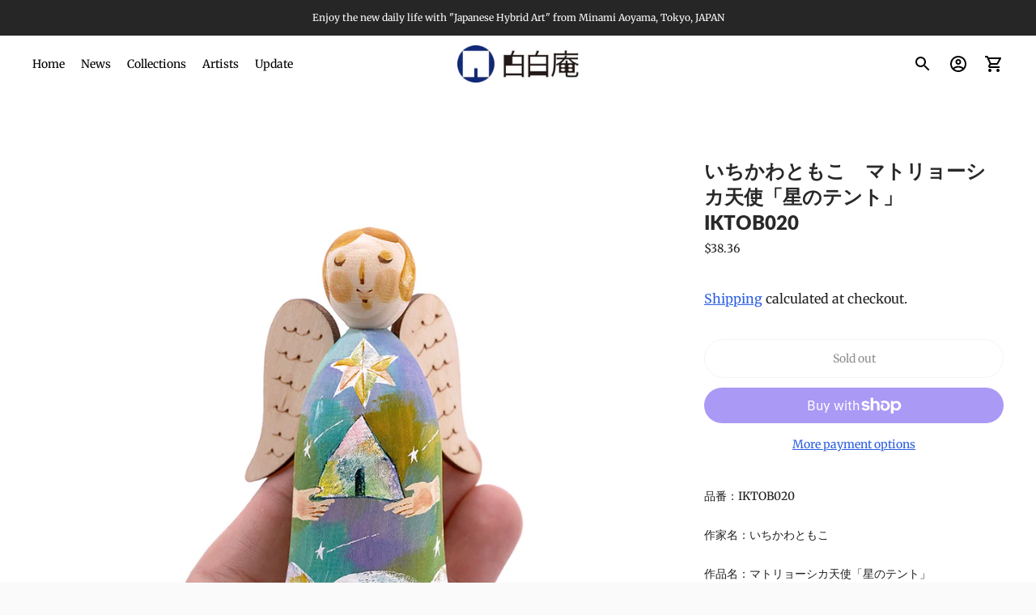

--- FILE ---
content_type: text/html; charset=utf-8
request_url: https://pakupakuan.shop/en-us/products/%E6%9C%9F%E9%96%93%E9%99%90%E5%AE%9A-%E3%81%8A%E3%81%BE%E3%82%82%E3%82%8A%E3%81%AE%E5%9B%BD-%E3%81%84%E3%81%A1%E3%81%8B%E3%82%8F%E3%81%A8%E3%82%82%E3%81%93-%E3%83%9E%E3%83%88%E3%83%AA%E3%83%A7%E3%83%BC%E3%82%B7%E3%82%AB%E5%A4%A9%E4%BD%BF-%E6%98%9F%E3%81%AE%E3%83%86%E3%83%B3%E3%83%88-ikttob019
body_size: 27408
content:
<!doctype html>

<!--
      ___                       ___           ___           ___
     /  /\                     /__/\         /  /\         /  /\
    /  /:/_                    \  \:\       /  /:/        /  /::\
   /  /:/ /\  ___     ___       \  \:\     /  /:/        /  /:/\:\
  /  /:/ /:/ /__/\   /  /\  ___  \  \:\   /  /:/  ___   /  /:/  \:\
 /__/:/ /:/  \  \:\ /  /:/ /__/\  \__\:\ /__/:/  /  /\ /__/:/ \__\:\
 \  \:\/:/    \  \:\  /:/  \  \:\ /  /:/ \  \:\ /  /:/ \  \:\ /  /:/
  \  \::/      \  \:\/:/    \  \:\  /:/   \  \:\  /:/   \  \:\  /:/
   \  \:\       \  \::/      \  \:\/:/     \  \:\/:/     \  \:\/:/
    \  \:\       \__\/        \  \::/       \  \::/       \  \::/
     \__\/                     \__\/         \__\/         \__\/

--------------------------------------------------------------------
#  Ira v3.0.3
#  Documentation: https://help.fluorescent.co/ira-3/
#  Purchase: https://themes.shopify.com/themes/ira/
#  A product by Fluorescent: https://fluorescent.co/
--------------------------------------------------------------------

-->

<html class="no-js" lang="en">
<head>
  <meta charset="utf-8">
  <meta http-equiv="X-UA-Compatible" content="IE=edge">
  <meta name="viewport" content="width=device-width,initial-scale=1">
  <link rel="canonical" href="https://pakupakuan.shop/en-us/products/%e6%9c%9f%e9%96%93%e9%99%90%e5%ae%9a-%e3%81%8a%e3%81%be%e3%82%82%e3%82%8a%e3%81%ae%e5%9b%bd-%e3%81%84%e3%81%a1%e3%81%8b%e3%82%8f%e3%81%a8%e3%82%82%e3%81%93-%e3%83%9e%e3%83%88%e3%83%aa%e3%83%a7%e3%83%bc%e3%82%b7%e3%82%ab%e5%a4%a9%e4%bd%bf-%e6%98%9f%e3%81%ae%e3%83%86%e3%83%b3%e3%83%88-ikttob019"><title>いちかわともこ　マトリョーシカ天使「星のテント」　IKTOB020
&ndash; 白白庵（PAKUPAKUAN）</title><meta name="description" content="品番：IKTOB020作家名：いちかわともこ作品名：マトリョーシカ天使「星のテント」寸法：H8.5×W5.5×D4cm重量：20g材質：木にアクリル備考：2022〜2023制作　　　紙箱付き価格：￥5,900＋税＊＊＊＊＊＊＊＊＊＊＊＊＊＊＊＊＊＊＊＊＊＊＊＊＊＊＊＊＊＊決済画面はグローバル対応システムのため、英語表記になります。操作がわからないなどの場合は気軽にお問い合わせください。メール　pakupakuan@icloud.comお電話　03-3402-3021（白白庵）※受付時間 11:00-19:00＊＊＊＊＊＊＊＊＊＊＊＊＊＊＊＊＊＊＊＊＊＊＊＊＊＊＊＊＊＊   Article number： IKTOB020Artist">




<meta property="og:site_name" content="白白庵（PAKUPAKUAN）">
<meta property="og:url" content="https://pakupakuan.shop/en-us/products/%e6%9c%9f%e9%96%93%e9%99%90%e5%ae%9a-%e3%81%8a%e3%81%be%e3%82%82%e3%82%8a%e3%81%ae%e5%9b%bd-%e3%81%84%e3%81%a1%e3%81%8b%e3%82%8f%e3%81%a8%e3%82%82%e3%81%93-%e3%83%9e%e3%83%88%e3%83%aa%e3%83%a7%e3%83%bc%e3%82%b7%e3%82%ab%e5%a4%a9%e4%bd%bf-%e6%98%9f%e3%81%ae%e3%83%86%e3%83%b3%e3%83%88-ikttob019">
<meta property="og:title" content="いちかわともこ　マトリョーシカ天使「星のテント」　IKTOB020">
<meta property="og:type" content="product">
<meta property="og:description" content="品番：IKTOB020作家名：いちかわともこ作品名：マトリョーシカ天使「星のテント」寸法：H8.5×W5.5×D4cm重量：20g材質：木にアクリル備考：2022〜2023制作　　　紙箱付き価格：￥5,900＋税＊＊＊＊＊＊＊＊＊＊＊＊＊＊＊＊＊＊＊＊＊＊＊＊＊＊＊＊＊＊決済画面はグローバル対応システムのため、英語表記になります。操作がわからないなどの場合は気軽にお問い合わせください。メール　pakupakuan@icloud.comお電話　03-3402-3021（白白庵）※受付時間 11:00-19:00＊＊＊＊＊＊＊＊＊＊＊＊＊＊＊＊＊＊＊＊＊＊＊＊＊＊＊＊＊＊   Article number： IKTOB020Artist">

  <meta property="og:price:amount" content="38.36">
  <meta property="og:price:currency" content="USD">

<meta property="og:image" content="http://pakupakuan.shop/cdn/shop/files/5_DSC04753_bd2c5137-b72f-4097-9fa1-d8cb90b44e9b_1200x1200.jpg?v=1687008037"><meta property="og:image" content="http://pakupakuan.shop/cdn/shop/files/1_DSC04587_3e545c82-5952-4b5f-9e94-93c3f74fc467_1200x1200.jpg?v=1687008037"><meta property="og:image" content="http://pakupakuan.shop/cdn/shop/files/8_DSC04875_0512d842-2ccb-4d55-9959-beeccdf84220_1200x1200.jpg?v=1687008037">
<meta property="og:image:secure_url" content="https://pakupakuan.shop/cdn/shop/files/5_DSC04753_bd2c5137-b72f-4097-9fa1-d8cb90b44e9b_1200x1200.jpg?v=1687008037"><meta property="og:image:secure_url" content="https://pakupakuan.shop/cdn/shop/files/1_DSC04587_3e545c82-5952-4b5f-9e94-93c3f74fc467_1200x1200.jpg?v=1687008037"><meta property="og:image:secure_url" content="https://pakupakuan.shop/cdn/shop/files/8_DSC04875_0512d842-2ccb-4d55-9959-beeccdf84220_1200x1200.jpg?v=1687008037">


<meta name="twitter:card" content="summary_large_image">
<meta name="twitter:title" content="いちかわともこ　マトリョーシカ天使「星のテント」　IKTOB020">
<meta name="twitter:description" content="品番：IKTOB020作家名：いちかわともこ作品名：マトリョーシカ天使「星のテント」寸法：H8.5×W5.5×D4cm重量：20g材質：木にアクリル備考：2022〜2023制作　　　紙箱付き価格：￥5,900＋税＊＊＊＊＊＊＊＊＊＊＊＊＊＊＊＊＊＊＊＊＊＊＊＊＊＊＊＊＊＊決済画面はグローバル対応システムのため、英語表記になります。操作がわからないなどの場合は気軽にお問い合わせください。メール　pakupakuan@icloud.comお電話　03-3402-3021（白白庵）※受付時間 11:00-19:00＊＊＊＊＊＊＊＊＊＊＊＊＊＊＊＊＊＊＊＊＊＊＊＊＊＊＊＊＊＊   Article number： IKTOB020Artist">


  <script>
  console.log('Ira v3.0.3 by Fluorescent');

  document.documentElement.className = document.documentElement.className.replace('no-js', '');

  window.theme = {
    version: 'v3.0.3',
    moneyFormat: "${{amount}}",
    routes: {
      root: "/en-us",
      cart: {
        base: "/en-us/cart",
        add: "/en-us/cart/add",
        change: "/en-us/cart/change",
        clear: "/en-us/cart/clear",
      },
      // Manual routes until Shopify adds support
      products: "/en-us/products",
      productRecommendations: "/en-us/recommendations/products"
    },
    strings: {
      product: {
        reviews: "Reviews"
      },
      search: {
        headings: {
          articles: "Articles",
          pages: "Pages",
          products: "Products"
        },
        view_all: "View all"
      }
    }
  }
</script>
  


<style>
  @font-face {
  font-family: Lato;
  font-weight: 800;
  font-style: normal;
  src: url("//pakupakuan.shop/cdn/fonts/lato/lato_n8.1117b90add05215dbc8fbc91c5f9d67872eb3fb3.woff2") format("woff2"),
       url("//pakupakuan.shop/cdn/fonts/lato/lato_n8.6bcabf8485cf657fec14e0a6e1af25cf01733df7.woff") format("woff");
}

  @font-face {
  font-family: Roboto;
  font-weight: 400;
  font-style: normal;
  src: url("//pakupakuan.shop/cdn/fonts/roboto/roboto_n4.2019d890f07b1852f56ce63ba45b2db45d852cba.woff2") format("woff2"),
       url("//pakupakuan.shop/cdn/fonts/roboto/roboto_n4.238690e0007583582327135619c5f7971652fa9d.woff") format("woff");
}

  @font-face {
  font-family: Merriweather;
  font-weight: 400;
  font-style: normal;
  src: url("//pakupakuan.shop/cdn/fonts/merriweather/merriweather_n4.349a72bc63b970a8b7f00dc33f5bda2ec52f79cc.woff2") format("woff2"),
       url("//pakupakuan.shop/cdn/fonts/merriweather/merriweather_n4.5a396c75a89c25b516c9d3cb026490795288d821.woff") format("woff");
}

  @font-face {
  font-family: Merriweather;
  font-weight: 500;
  font-style: normal;
  src: url("//pakupakuan.shop/cdn/fonts/merriweather/merriweather_n5.115fee843491d81abb9c9059507874cb55bd8c69.woff2") format("woff2"),
       url("//pakupakuan.shop/cdn/fonts/merriweather/merriweather_n5.f5eab3901bf9b799e13f052e093d390906f24b0c.woff") format("woff");
}

  @font-face {
  font-family: Merriweather;
  font-weight: 400;
  font-style: italic;
  src: url("//pakupakuan.shop/cdn/fonts/merriweather/merriweather_i4.f5b9cf70acd5cd4d838a0ca60bf8178b62cb1301.woff2") format("woff2"),
       url("//pakupakuan.shop/cdn/fonts/merriweather/merriweather_i4.946cfa27ccfc2ba1850f3e8d4115a49e1be34578.woff") format("woff");
}

  

  :root {
    --color-text-heading: #292929;
    --color-text-subheading: rgba(41, 41, 41, 0.7);
    --color-text-body: #1f1f1f;
    --color-text-body-transparent: rgba(31, 31, 31, 0.05);
    --color-text-body-transparent-02: rgba(31, 31, 31, 0.2);
    --color-text-meta: rgba(41, 41, 41, 0.7);
    --color-text-link: #2a5ddf;
    --color-text-error: #b6534c;

    --color-background: #ffffff;
    --color-background-transparent: rgba(255, 255, 255, 0.8);
    --color-border: #e8e8e8;
    --color-overlay: #000000;
    --color-overlay-transparent: rgba(0, 0, 0, 0.6);

    --color-background-meta: #f5f5f5;
    --color-foreground-meta: rgba(31, 31, 31, 0.6);

    --color-border-input: #e8e8e8;
    --color-text-input: #1f1f1f;

    --color-background-button: #e5a337;
    --color-background-button-hover: #a16c15;
    --color-text-button: #563d15;

    --color-border-button-secondary: #e8e8e8;
    --color-text-button-secondary: #1f1f1f;
    --color-border-button-secondary-hover: #e5a337;

    --color-background-contrast: #f2f2f2;
    --color-background-meta-contrast: #e8e8e8;
    --color-foreground-meta-contrast: rgba(38, 38, 38, 0.6);
    --color-text-meta-contrast: rgba(36, 36, 36, 0.7);
    --color-text-heading-contrast: #242424;
    --color-text-subheading-contrast: rgba(36, 36, 36, 0.7);
    --color-text-body-contrast: #262626;
    --color-border-contrast: #d7d7d7;
    --color-background-button-contrast: #e5a337;
    --color-background-button-hover-contrast: #a16c15;
    --color-text-button-contrast: #563d15;
    --color-text-link-contrast: #2a5ddf;

    --color-background-header: #ffffff;
    --color-background-header-transparent: rgba(255, 255, 255, 0);
    --color-text-header: #000000;
    --color-icon-header: #000000;
    --color-border-header: rgba(0,0,0,0);
    --color-shadow-header: rgba(0, 0, 0, 0.15);

    --color-background-dropdown: #101010;
    --color-text-dropdown: #ffffff;
    --color-text-dropdown-transparent: rgba(255, 255, 255, 0.1);
    --color-border-dropdown: #353535;

    --color-background-footer: #303030;
    --color-text-footer: #ffffff;
    --color-border-footer: #494949;
    --color-border-footer-darker: #161616;

    --color-text-drawer: #ffffff;
    --color-text-meta-drawer: rgba(255, 255, 255, 0.7);
    --color-background-drawer: #101010;
    --color-border-drawer: #353535;
    --color-background-input-drawer: #ffffff;
    --color-text-input-drawer: #1d1d1d;

    --color-background-pill: rgba(232, 232, 232, 0.7);
    --color-background-pill-hover: #e8e8e8;

    --font-heading: Lato, sans-serif;
    --font-heading-weight: 800;
    --font-heading-style: normal;

    --font-body: Merriweather, serif;
    --font-body-weight: 400;
    --font-body-style: normal;
    --font-body-bold-weight: 500;
    --font-body-bolder-weight: 600;

    --font-meta: Roboto, sans-serif;
    --font-meta-weight: 400;
    --font-meta-style: normal;

    --radius-corner: 8px;
  }
</style>
  <link href="//pakupakuan.shop/cdn/shop/t/7/assets/index.css?v=47926850633407884711692670338" rel="stylesheet" type="text/css" media="all" />

  <script>window.performance && window.performance.mark && window.performance.mark('shopify.content_for_header.start');</script><meta name="google-site-verification" content="fdbxcR7nfl_zKGEqM9vbIKo1I4lw160RKdRpY0_FZhE">
<meta name="facebook-domain-verification" content="e63cscgiccfpsoyg1xq3ts7tdzthw3">
<meta name="facebook-domain-verification" content="k3s4qbq41y5xo0a4odkm7t5xka5a5m">
<meta id="shopify-digital-wallet" name="shopify-digital-wallet" content="/37508153484/digital_wallets/dialog">
<meta name="shopify-checkout-api-token" content="adbb9326ed71194e306a54a14f1dad67">
<meta id="in-context-paypal-metadata" data-shop-id="37508153484" data-venmo-supported="false" data-environment="production" data-locale="en_US" data-paypal-v4="true" data-currency="USD">
<link rel="alternate" hreflang="x-default" href="https://pakupakuan.shop/products/%E6%9C%9F%E9%96%93%E9%99%90%E5%AE%9A-%E3%81%8A%E3%81%BE%E3%82%82%E3%82%8A%E3%81%AE%E5%9B%BD-%E3%81%84%E3%81%A1%E3%81%8B%E3%82%8F%E3%81%A8%E3%82%82%E3%81%93-%E3%83%9E%E3%83%88%E3%83%AA%E3%83%A7%E3%83%BC%E3%82%B7%E3%82%AB%E5%A4%A9%E4%BD%BF-%E6%98%9F%E3%81%AE%E3%83%86%E3%83%B3%E3%83%88-ikttob019">
<link rel="alternate" hreflang="en-US" href="https://pakupakuan.shop/en-us/products/%E6%9C%9F%E9%96%93%E9%99%90%E5%AE%9A-%E3%81%8A%E3%81%BE%E3%82%82%E3%82%8A%E3%81%AE%E5%9B%BD-%E3%81%84%E3%81%A1%E3%81%8B%E3%82%8F%E3%81%A8%E3%82%82%E3%81%93-%E3%83%9E%E3%83%88%E3%83%AA%E3%83%A7%E3%83%BC%E3%82%B7%E3%82%AB%E5%A4%A9%E4%BD%BF-%E6%98%9F%E3%81%AE%E3%83%86%E3%83%B3%E3%83%88-ikttob019">
<link rel="alternate" hreflang="en-SG" href="https://pakupakuan.shop/en-sg/products/%E6%9C%9F%E9%96%93%E9%99%90%E5%AE%9A-%E3%81%8A%E3%81%BE%E3%82%82%E3%82%8A%E3%81%AE%E5%9B%BD-%E3%81%84%E3%81%A1%E3%81%8B%E3%82%8F%E3%81%A8%E3%82%82%E3%81%93-%E3%83%9E%E3%83%88%E3%83%AA%E3%83%A7%E3%83%BC%E3%82%B7%E3%82%AB%E5%A4%A9%E4%BD%BF-%E6%98%9F%E3%81%AE%E3%83%86%E3%83%B3%E3%83%88-ikttob019">
<link rel="alternate" hreflang="en-CN" href="https://pakupakuan.shop/en-cn/products/%E6%9C%9F%E9%96%93%E9%99%90%E5%AE%9A-%E3%81%8A%E3%81%BE%E3%82%82%E3%82%8A%E3%81%AE%E5%9B%BD-%E3%81%84%E3%81%A1%E3%81%8B%E3%82%8F%E3%81%A8%E3%82%82%E3%81%93-%E3%83%9E%E3%83%88%E3%83%AA%E3%83%A7%E3%83%BC%E3%82%B7%E3%82%AB%E5%A4%A9%E4%BD%BF-%E6%98%9F%E3%81%AE%E3%83%86%E3%83%B3%E3%83%88-ikttob019">
<link rel="alternate" hreflang="en-HK" href="https://pakupakuan.shop/en-hk/products/%E6%9C%9F%E9%96%93%E9%99%90%E5%AE%9A-%E3%81%8A%E3%81%BE%E3%82%82%E3%82%8A%E3%81%AE%E5%9B%BD-%E3%81%84%E3%81%A1%E3%81%8B%E3%82%8F%E3%81%A8%E3%82%82%E3%81%93-%E3%83%9E%E3%83%88%E3%83%AA%E3%83%A7%E3%83%BC%E3%82%B7%E3%82%AB%E5%A4%A9%E4%BD%BF-%E6%98%9F%E3%81%AE%E3%83%86%E3%83%B3%E3%83%88-ikttob019">
<link rel="alternate" hreflang="en-TW" href="https://pakupakuan.shop/en-tw/products/%E6%9C%9F%E9%96%93%E9%99%90%E5%AE%9A-%E3%81%8A%E3%81%BE%E3%82%82%E3%82%8A%E3%81%AE%E5%9B%BD-%E3%81%84%E3%81%A1%E3%81%8B%E3%82%8F%E3%81%A8%E3%82%82%E3%81%93-%E3%83%9E%E3%83%88%E3%83%AA%E3%83%A7%E3%83%BC%E3%82%B7%E3%82%AB%E5%A4%A9%E4%BD%BF-%E6%98%9F%E3%81%AE%E3%83%86%E3%83%B3%E3%83%88-ikttob019">
<link rel="alternate" type="application/json+oembed" href="https://pakupakuan.shop/en-us/products/%e6%9c%9f%e9%96%93%e9%99%90%e5%ae%9a-%e3%81%8a%e3%81%be%e3%82%82%e3%82%8a%e3%81%ae%e5%9b%bd-%e3%81%84%e3%81%a1%e3%81%8b%e3%82%8f%e3%81%a8%e3%82%82%e3%81%93-%e3%83%9e%e3%83%88%e3%83%aa%e3%83%a7%e3%83%bc%e3%82%b7%e3%82%ab%e5%a4%a9%e4%bd%bf-%e6%98%9f%e3%81%ae%e3%83%86%e3%83%b3%e3%83%88-ikttob019.oembed">
<script async="async" src="/checkouts/internal/preloads.js?locale=en-US"></script>
<link rel="preconnect" href="https://shop.app" crossorigin="anonymous">
<script async="async" src="https://shop.app/checkouts/internal/preloads.js?locale=en-US&shop_id=37508153484" crossorigin="anonymous"></script>
<script id="apple-pay-shop-capabilities" type="application/json">{"shopId":37508153484,"countryCode":"JP","currencyCode":"USD","merchantCapabilities":["supports3DS"],"merchantId":"gid:\/\/shopify\/Shop\/37508153484","merchantName":"白白庵（PAKUPAKUAN）","requiredBillingContactFields":["postalAddress","email","phone"],"requiredShippingContactFields":["postalAddress","email","phone"],"shippingType":"shipping","supportedNetworks":["visa","masterCard","amex","jcb","discover"],"total":{"type":"pending","label":"白白庵（PAKUPAKUAN）","amount":"1.00"},"shopifyPaymentsEnabled":true,"supportsSubscriptions":true}</script>
<script id="shopify-features" type="application/json">{"accessToken":"adbb9326ed71194e306a54a14f1dad67","betas":["rich-media-storefront-analytics"],"domain":"pakupakuan.shop","predictiveSearch":true,"shopId":37508153484,"locale":"en"}</script>
<script>var Shopify = Shopify || {};
Shopify.shop = "pakupakuan.myshopify.com";
Shopify.locale = "en";
Shopify.currency = {"active":"USD","rate":"0.0065019084"};
Shopify.country = "US";
Shopify.theme = {"name":"原本","id":130612789388,"schema_name":"Ira","schema_version":"3.0.3","theme_store_id":790,"role":"main"};
Shopify.theme.handle = "null";
Shopify.theme.style = {"id":null,"handle":null};
Shopify.cdnHost = "pakupakuan.shop/cdn";
Shopify.routes = Shopify.routes || {};
Shopify.routes.root = "/en-us/";</script>
<script type="module">!function(o){(o.Shopify=o.Shopify||{}).modules=!0}(window);</script>
<script>!function(o){function n(){var o=[];function n(){o.push(Array.prototype.slice.apply(arguments))}return n.q=o,n}var t=o.Shopify=o.Shopify||{};t.loadFeatures=n(),t.autoloadFeatures=n()}(window);</script>
<script>
  window.ShopifyPay = window.ShopifyPay || {};
  window.ShopifyPay.apiHost = "shop.app\/pay";
  window.ShopifyPay.redirectState = null;
</script>
<script id="shop-js-analytics" type="application/json">{"pageType":"product"}</script>
<script defer="defer" async type="module" src="//pakupakuan.shop/cdn/shopifycloud/shop-js/modules/v2/client.init-shop-cart-sync_DtuiiIyl.en.esm.js"></script>
<script defer="defer" async type="module" src="//pakupakuan.shop/cdn/shopifycloud/shop-js/modules/v2/chunk.common_CUHEfi5Q.esm.js"></script>
<script type="module">
  await import("//pakupakuan.shop/cdn/shopifycloud/shop-js/modules/v2/client.init-shop-cart-sync_DtuiiIyl.en.esm.js");
await import("//pakupakuan.shop/cdn/shopifycloud/shop-js/modules/v2/chunk.common_CUHEfi5Q.esm.js");

  window.Shopify.SignInWithShop?.initShopCartSync?.({"fedCMEnabled":true,"windoidEnabled":true});

</script>
<script>
  window.Shopify = window.Shopify || {};
  if (!window.Shopify.featureAssets) window.Shopify.featureAssets = {};
  window.Shopify.featureAssets['shop-js'] = {"shop-cart-sync":["modules/v2/client.shop-cart-sync_DFoTY42P.en.esm.js","modules/v2/chunk.common_CUHEfi5Q.esm.js"],"init-fed-cm":["modules/v2/client.init-fed-cm_D2UNy1i2.en.esm.js","modules/v2/chunk.common_CUHEfi5Q.esm.js"],"init-shop-email-lookup-coordinator":["modules/v2/client.init-shop-email-lookup-coordinator_BQEe2rDt.en.esm.js","modules/v2/chunk.common_CUHEfi5Q.esm.js"],"shop-cash-offers":["modules/v2/client.shop-cash-offers_3CTtReFF.en.esm.js","modules/v2/chunk.common_CUHEfi5Q.esm.js","modules/v2/chunk.modal_BewljZkx.esm.js"],"shop-button":["modules/v2/client.shop-button_C6oxCjDL.en.esm.js","modules/v2/chunk.common_CUHEfi5Q.esm.js"],"init-windoid":["modules/v2/client.init-windoid_5pix8xhK.en.esm.js","modules/v2/chunk.common_CUHEfi5Q.esm.js"],"avatar":["modules/v2/client.avatar_BTnouDA3.en.esm.js"],"init-shop-cart-sync":["modules/v2/client.init-shop-cart-sync_DtuiiIyl.en.esm.js","modules/v2/chunk.common_CUHEfi5Q.esm.js"],"shop-toast-manager":["modules/v2/client.shop-toast-manager_BYv_8cH1.en.esm.js","modules/v2/chunk.common_CUHEfi5Q.esm.js"],"pay-button":["modules/v2/client.pay-button_FnF9EIkY.en.esm.js","modules/v2/chunk.common_CUHEfi5Q.esm.js"],"shop-login-button":["modules/v2/client.shop-login-button_CH1KUpOf.en.esm.js","modules/v2/chunk.common_CUHEfi5Q.esm.js","modules/v2/chunk.modal_BewljZkx.esm.js"],"init-customer-accounts-sign-up":["modules/v2/client.init-customer-accounts-sign-up_aj7QGgYS.en.esm.js","modules/v2/client.shop-login-button_CH1KUpOf.en.esm.js","modules/v2/chunk.common_CUHEfi5Q.esm.js","modules/v2/chunk.modal_BewljZkx.esm.js"],"init-shop-for-new-customer-accounts":["modules/v2/client.init-shop-for-new-customer-accounts_NbnYRf_7.en.esm.js","modules/v2/client.shop-login-button_CH1KUpOf.en.esm.js","modules/v2/chunk.common_CUHEfi5Q.esm.js","modules/v2/chunk.modal_BewljZkx.esm.js"],"init-customer-accounts":["modules/v2/client.init-customer-accounts_ppedhqCH.en.esm.js","modules/v2/client.shop-login-button_CH1KUpOf.en.esm.js","modules/v2/chunk.common_CUHEfi5Q.esm.js","modules/v2/chunk.modal_BewljZkx.esm.js"],"shop-follow-button":["modules/v2/client.shop-follow-button_CMIBBa6u.en.esm.js","modules/v2/chunk.common_CUHEfi5Q.esm.js","modules/v2/chunk.modal_BewljZkx.esm.js"],"lead-capture":["modules/v2/client.lead-capture_But0hIyf.en.esm.js","modules/v2/chunk.common_CUHEfi5Q.esm.js","modules/v2/chunk.modal_BewljZkx.esm.js"],"checkout-modal":["modules/v2/client.checkout-modal_BBxc70dQ.en.esm.js","modules/v2/chunk.common_CUHEfi5Q.esm.js","modules/v2/chunk.modal_BewljZkx.esm.js"],"shop-login":["modules/v2/client.shop-login_hM3Q17Kl.en.esm.js","modules/v2/chunk.common_CUHEfi5Q.esm.js","modules/v2/chunk.modal_BewljZkx.esm.js"],"payment-terms":["modules/v2/client.payment-terms_CAtGlQYS.en.esm.js","modules/v2/chunk.common_CUHEfi5Q.esm.js","modules/v2/chunk.modal_BewljZkx.esm.js"]};
</script>
<script id="__st">var __st={"a":37508153484,"offset":32400,"reqid":"7a1a83b0-8940-447f-8f46-56f658c21241-1767210473","pageurl":"pakupakuan.shop\/en-us\/products\/%E6%9C%9F%E9%96%93%E9%99%90%E5%AE%9A-%E3%81%8A%E3%81%BE%E3%82%82%E3%82%8A%E3%81%AE%E5%9B%BD-%E3%81%84%E3%81%A1%E3%81%8B%E3%82%8F%E3%81%A8%E3%82%82%E3%81%93-%E3%83%9E%E3%83%88%E3%83%AA%E3%83%A7%E3%83%BC%E3%82%B7%E3%82%AB%E5%A4%A9%E4%BD%BF-%E6%98%9F%E3%81%AE%E3%83%86%E3%83%B3%E3%83%88-ikttob019","u":"08a43f513654","p":"product","rtyp":"product","rid":7280334536844};</script>
<script>window.ShopifyPaypalV4VisibilityTracking = true;</script>
<script id="captcha-bootstrap">!function(){'use strict';const t='contact',e='account',n='new_comment',o=[[t,t],['blogs',n],['comments',n],[t,'customer']],c=[[e,'customer_login'],[e,'guest_login'],[e,'recover_customer_password'],[e,'create_customer']],r=t=>t.map((([t,e])=>`form[action*='/${t}']:not([data-nocaptcha='true']) input[name='form_type'][value='${e}']`)).join(','),a=t=>()=>t?[...document.querySelectorAll(t)].map((t=>t.form)):[];function s(){const t=[...o],e=r(t);return a(e)}const i='password',u='form_key',d=['recaptcha-v3-token','g-recaptcha-response','h-captcha-response',i],f=()=>{try{return window.sessionStorage}catch{return}},m='__shopify_v',_=t=>t.elements[u];function p(t,e,n=!1){try{const o=window.sessionStorage,c=JSON.parse(o.getItem(e)),{data:r}=function(t){const{data:e,action:n}=t;return t[m]||n?{data:e,action:n}:{data:t,action:n}}(c);for(const[e,n]of Object.entries(r))t.elements[e]&&(t.elements[e].value=n);n&&o.removeItem(e)}catch(o){console.error('form repopulation failed',{error:o})}}const l='form_type',E='cptcha';function T(t){t.dataset[E]=!0}const w=window,h=w.document,L='Shopify',v='ce_forms',y='captcha';let A=!1;((t,e)=>{const n=(g='f06e6c50-85a8-45c8-87d0-21a2b65856fe',I='https://cdn.shopify.com/shopifycloud/storefront-forms-hcaptcha/ce_storefront_forms_captcha_hcaptcha.v1.5.2.iife.js',D={infoText:'Protected by hCaptcha',privacyText:'Privacy',termsText:'Terms'},(t,e,n)=>{const o=w[L][v],c=o.bindForm;if(c)return c(t,g,e,D).then(n);var r;o.q.push([[t,g,e,D],n]),r=I,A||(h.body.append(Object.assign(h.createElement('script'),{id:'captcha-provider',async:!0,src:r})),A=!0)});var g,I,D;w[L]=w[L]||{},w[L][v]=w[L][v]||{},w[L][v].q=[],w[L][y]=w[L][y]||{},w[L][y].protect=function(t,e){n(t,void 0,e),T(t)},Object.freeze(w[L][y]),function(t,e,n,w,h,L){const[v,y,A,g]=function(t,e,n){const i=e?o:[],u=t?c:[],d=[...i,...u],f=r(d),m=r(i),_=r(d.filter((([t,e])=>n.includes(e))));return[a(f),a(m),a(_),s()]}(w,h,L),I=t=>{const e=t.target;return e instanceof HTMLFormElement?e:e&&e.form},D=t=>v().includes(t);t.addEventListener('submit',(t=>{const e=I(t);if(!e)return;const n=D(e)&&!e.dataset.hcaptchaBound&&!e.dataset.recaptchaBound,o=_(e),c=g().includes(e)&&(!o||!o.value);(n||c)&&t.preventDefault(),c&&!n&&(function(t){try{if(!f())return;!function(t){const e=f();if(!e)return;const n=_(t);if(!n)return;const o=n.value;o&&e.removeItem(o)}(t);const e=Array.from(Array(32),(()=>Math.random().toString(36)[2])).join('');!function(t,e){_(t)||t.append(Object.assign(document.createElement('input'),{type:'hidden',name:u})),t.elements[u].value=e}(t,e),function(t,e){const n=f();if(!n)return;const o=[...t.querySelectorAll(`input[type='${i}']`)].map((({name:t})=>t)),c=[...d,...o],r={};for(const[a,s]of new FormData(t).entries())c.includes(a)||(r[a]=s);n.setItem(e,JSON.stringify({[m]:1,action:t.action,data:r}))}(t,e)}catch(e){console.error('failed to persist form',e)}}(e),e.submit())}));const S=(t,e)=>{t&&!t.dataset[E]&&(n(t,e.some((e=>e===t))),T(t))};for(const o of['focusin','change'])t.addEventListener(o,(t=>{const e=I(t);D(e)&&S(e,y())}));const B=e.get('form_key'),M=e.get(l),P=B&&M;t.addEventListener('DOMContentLoaded',(()=>{const t=y();if(P)for(const e of t)e.elements[l].value===M&&p(e,B);[...new Set([...A(),...v().filter((t=>'true'===t.dataset.shopifyCaptcha))])].forEach((e=>S(e,t)))}))}(h,new URLSearchParams(w.location.search),n,t,e,['guest_login'])})(!0,!0)}();</script>
<script integrity="sha256-4kQ18oKyAcykRKYeNunJcIwy7WH5gtpwJnB7kiuLZ1E=" data-source-attribution="shopify.loadfeatures" defer="defer" src="//pakupakuan.shop/cdn/shopifycloud/storefront/assets/storefront/load_feature-a0a9edcb.js" crossorigin="anonymous"></script>
<script crossorigin="anonymous" defer="defer" src="//pakupakuan.shop/cdn/shopifycloud/storefront/assets/shopify_pay/storefront-65b4c6d7.js?v=20250812"></script>
<script data-source-attribution="shopify.dynamic_checkout.dynamic.init">var Shopify=Shopify||{};Shopify.PaymentButton=Shopify.PaymentButton||{isStorefrontPortableWallets:!0,init:function(){window.Shopify.PaymentButton.init=function(){};var t=document.createElement("script");t.src="https://pakupakuan.shop/cdn/shopifycloud/portable-wallets/latest/portable-wallets.en.js",t.type="module",document.head.appendChild(t)}};
</script>
<script data-source-attribution="shopify.dynamic_checkout.buyer_consent">
  function portableWalletsHideBuyerConsent(e){var t=document.getElementById("shopify-buyer-consent"),n=document.getElementById("shopify-subscription-policy-button");t&&n&&(t.classList.add("hidden"),t.setAttribute("aria-hidden","true"),n.removeEventListener("click",e))}function portableWalletsShowBuyerConsent(e){var t=document.getElementById("shopify-buyer-consent"),n=document.getElementById("shopify-subscription-policy-button");t&&n&&(t.classList.remove("hidden"),t.removeAttribute("aria-hidden"),n.addEventListener("click",e))}window.Shopify?.PaymentButton&&(window.Shopify.PaymentButton.hideBuyerConsent=portableWalletsHideBuyerConsent,window.Shopify.PaymentButton.showBuyerConsent=portableWalletsShowBuyerConsent);
</script>
<script>
  function portableWalletsCleanup(e){e&&e.src&&console.error("Failed to load portable wallets script "+e.src);var t=document.querySelectorAll("shopify-accelerated-checkout .shopify-payment-button__skeleton, shopify-accelerated-checkout-cart .wallet-cart-button__skeleton"),e=document.getElementById("shopify-buyer-consent");for(let e=0;e<t.length;e++)t[e].remove();e&&e.remove()}function portableWalletsNotLoadedAsModule(e){e instanceof ErrorEvent&&"string"==typeof e.message&&e.message.includes("import.meta")&&"string"==typeof e.filename&&e.filename.includes("portable-wallets")&&(window.removeEventListener("error",portableWalletsNotLoadedAsModule),window.Shopify.PaymentButton.failedToLoad=e,"loading"===document.readyState?document.addEventListener("DOMContentLoaded",window.Shopify.PaymentButton.init):window.Shopify.PaymentButton.init())}window.addEventListener("error",portableWalletsNotLoadedAsModule);
</script>

<script type="module" src="https://pakupakuan.shop/cdn/shopifycloud/portable-wallets/latest/portable-wallets.en.js" onError="portableWalletsCleanup(this)" crossorigin="anonymous"></script>
<script nomodule>
  document.addEventListener("DOMContentLoaded", portableWalletsCleanup);
</script>

<link id="shopify-accelerated-checkout-styles" rel="stylesheet" media="screen" href="https://pakupakuan.shop/cdn/shopifycloud/portable-wallets/latest/accelerated-checkout-backwards-compat.css" crossorigin="anonymous">
<style id="shopify-accelerated-checkout-cart">
        #shopify-buyer-consent {
  margin-top: 1em;
  display: inline-block;
  width: 100%;
}

#shopify-buyer-consent.hidden {
  display: none;
}

#shopify-subscription-policy-button {
  background: none;
  border: none;
  padding: 0;
  text-decoration: underline;
  font-size: inherit;
  cursor: pointer;
}

#shopify-subscription-policy-button::before {
  box-shadow: none;
}

      </style>

<script>window.performance && window.performance.mark && window.performance.mark('shopify.content_for_header.end');</script>
<link href="https://monorail-edge.shopifysvc.com" rel="dns-prefetch">
<script>(function(){if ("sendBeacon" in navigator && "performance" in window) {try {var session_token_from_headers = performance.getEntriesByType('navigation')[0].serverTiming.find(x => x.name == '_s').description;} catch {var session_token_from_headers = undefined;}var session_cookie_matches = document.cookie.match(/_shopify_s=([^;]*)/);var session_token_from_cookie = session_cookie_matches && session_cookie_matches.length === 2 ? session_cookie_matches[1] : "";var session_token = session_token_from_headers || session_token_from_cookie || "";function handle_abandonment_event(e) {var entries = performance.getEntries().filter(function(entry) {return /monorail-edge.shopifysvc.com/.test(entry.name);});if (!window.abandonment_tracked && entries.length === 0) {window.abandonment_tracked = true;var currentMs = Date.now();var navigation_start = performance.timing.navigationStart;var payload = {shop_id: 37508153484,url: window.location.href,navigation_start,duration: currentMs - navigation_start,session_token,page_type: "product"};window.navigator.sendBeacon("https://monorail-edge.shopifysvc.com/v1/produce", JSON.stringify({schema_id: "online_store_buyer_site_abandonment/1.1",payload: payload,metadata: {event_created_at_ms: currentMs,event_sent_at_ms: currentMs}}));}}window.addEventListener('pagehide', handle_abandonment_event);}}());</script>
<script id="web-pixels-manager-setup">(function e(e,d,r,n,o){if(void 0===o&&(o={}),!Boolean(null===(a=null===(i=window.Shopify)||void 0===i?void 0:i.analytics)||void 0===a?void 0:a.replayQueue)){var i,a;window.Shopify=window.Shopify||{};var t=window.Shopify;t.analytics=t.analytics||{};var s=t.analytics;s.replayQueue=[],s.publish=function(e,d,r){return s.replayQueue.push([e,d,r]),!0};try{self.performance.mark("wpm:start")}catch(e){}var l=function(){var e={modern:/Edge?\/(1{2}[4-9]|1[2-9]\d|[2-9]\d{2}|\d{4,})\.\d+(\.\d+|)|Firefox\/(1{2}[4-9]|1[2-9]\d|[2-9]\d{2}|\d{4,})\.\d+(\.\d+|)|Chrom(ium|e)\/(9{2}|\d{3,})\.\d+(\.\d+|)|(Maci|X1{2}).+ Version\/(15\.\d+|(1[6-9]|[2-9]\d|\d{3,})\.\d+)([,.]\d+|)( \(\w+\)|)( Mobile\/\w+|) Safari\/|Chrome.+OPR\/(9{2}|\d{3,})\.\d+\.\d+|(CPU[ +]OS|iPhone[ +]OS|CPU[ +]iPhone|CPU IPhone OS|CPU iPad OS)[ +]+(15[._]\d+|(1[6-9]|[2-9]\d|\d{3,})[._]\d+)([._]\d+|)|Android:?[ /-](13[3-9]|1[4-9]\d|[2-9]\d{2}|\d{4,})(\.\d+|)(\.\d+|)|Android.+Firefox\/(13[5-9]|1[4-9]\d|[2-9]\d{2}|\d{4,})\.\d+(\.\d+|)|Android.+Chrom(ium|e)\/(13[3-9]|1[4-9]\d|[2-9]\d{2}|\d{4,})\.\d+(\.\d+|)|SamsungBrowser\/([2-9]\d|\d{3,})\.\d+/,legacy:/Edge?\/(1[6-9]|[2-9]\d|\d{3,})\.\d+(\.\d+|)|Firefox\/(5[4-9]|[6-9]\d|\d{3,})\.\d+(\.\d+|)|Chrom(ium|e)\/(5[1-9]|[6-9]\d|\d{3,})\.\d+(\.\d+|)([\d.]+$|.*Safari\/(?![\d.]+ Edge\/[\d.]+$))|(Maci|X1{2}).+ Version\/(10\.\d+|(1[1-9]|[2-9]\d|\d{3,})\.\d+)([,.]\d+|)( \(\w+\)|)( Mobile\/\w+|) Safari\/|Chrome.+OPR\/(3[89]|[4-9]\d|\d{3,})\.\d+\.\d+|(CPU[ +]OS|iPhone[ +]OS|CPU[ +]iPhone|CPU IPhone OS|CPU iPad OS)[ +]+(10[._]\d+|(1[1-9]|[2-9]\d|\d{3,})[._]\d+)([._]\d+|)|Android:?[ /-](13[3-9]|1[4-9]\d|[2-9]\d{2}|\d{4,})(\.\d+|)(\.\d+|)|Mobile Safari.+OPR\/([89]\d|\d{3,})\.\d+\.\d+|Android.+Firefox\/(13[5-9]|1[4-9]\d|[2-9]\d{2}|\d{4,})\.\d+(\.\d+|)|Android.+Chrom(ium|e)\/(13[3-9]|1[4-9]\d|[2-9]\d{2}|\d{4,})\.\d+(\.\d+|)|Android.+(UC? ?Browser|UCWEB|U3)[ /]?(15\.([5-9]|\d{2,})|(1[6-9]|[2-9]\d|\d{3,})\.\d+)\.\d+|SamsungBrowser\/(5\.\d+|([6-9]|\d{2,})\.\d+)|Android.+MQ{2}Browser\/(14(\.(9|\d{2,})|)|(1[5-9]|[2-9]\d|\d{3,})(\.\d+|))(\.\d+|)|K[Aa][Ii]OS\/(3\.\d+|([4-9]|\d{2,})\.\d+)(\.\d+|)/},d=e.modern,r=e.legacy,n=navigator.userAgent;return n.match(d)?"modern":n.match(r)?"legacy":"unknown"}(),u="modern"===l?"modern":"legacy",c=(null!=n?n:{modern:"",legacy:""})[u],f=function(e){return[e.baseUrl,"/wpm","/b",e.hashVersion,"modern"===e.buildTarget?"m":"l",".js"].join("")}({baseUrl:d,hashVersion:r,buildTarget:u}),m=function(e){var d=e.version,r=e.bundleTarget,n=e.surface,o=e.pageUrl,i=e.monorailEndpoint;return{emit:function(e){var a=e.status,t=e.errorMsg,s=(new Date).getTime(),l=JSON.stringify({metadata:{event_sent_at_ms:s},events:[{schema_id:"web_pixels_manager_load/3.1",payload:{version:d,bundle_target:r,page_url:o,status:a,surface:n,error_msg:t},metadata:{event_created_at_ms:s}}]});if(!i)return console&&console.warn&&console.warn("[Web Pixels Manager] No Monorail endpoint provided, skipping logging."),!1;try{return self.navigator.sendBeacon.bind(self.navigator)(i,l)}catch(e){}var u=new XMLHttpRequest;try{return u.open("POST",i,!0),u.setRequestHeader("Content-Type","text/plain"),u.send(l),!0}catch(e){return console&&console.warn&&console.warn("[Web Pixels Manager] Got an unhandled error while logging to Monorail."),!1}}}}({version:r,bundleTarget:l,surface:e.surface,pageUrl:self.location.href,monorailEndpoint:e.monorailEndpoint});try{o.browserTarget=l,function(e){var d=e.src,r=e.async,n=void 0===r||r,o=e.onload,i=e.onerror,a=e.sri,t=e.scriptDataAttributes,s=void 0===t?{}:t,l=document.createElement("script"),u=document.querySelector("head"),c=document.querySelector("body");if(l.async=n,l.src=d,a&&(l.integrity=a,l.crossOrigin="anonymous"),s)for(var f in s)if(Object.prototype.hasOwnProperty.call(s,f))try{l.dataset[f]=s[f]}catch(e){}if(o&&l.addEventListener("load",o),i&&l.addEventListener("error",i),u)u.appendChild(l);else{if(!c)throw new Error("Did not find a head or body element to append the script");c.appendChild(l)}}({src:f,async:!0,onload:function(){if(!function(){var e,d;return Boolean(null===(d=null===(e=window.Shopify)||void 0===e?void 0:e.analytics)||void 0===d?void 0:d.initialized)}()){var d=window.webPixelsManager.init(e)||void 0;if(d){var r=window.Shopify.analytics;r.replayQueue.forEach((function(e){var r=e[0],n=e[1],o=e[2];d.publishCustomEvent(r,n,o)})),r.replayQueue=[],r.publish=d.publishCustomEvent,r.visitor=d.visitor,r.initialized=!0}}},onerror:function(){return m.emit({status:"failed",errorMsg:"".concat(f," has failed to load")})},sri:function(e){var d=/^sha384-[A-Za-z0-9+/=]+$/;return"string"==typeof e&&d.test(e)}(c)?c:"",scriptDataAttributes:o}),m.emit({status:"loading"})}catch(e){m.emit({status:"failed",errorMsg:(null==e?void 0:e.message)||"Unknown error"})}}})({shopId: 37508153484,storefrontBaseUrl: "https://pakupakuan.shop",extensionsBaseUrl: "https://extensions.shopifycdn.com/cdn/shopifycloud/web-pixels-manager",monorailEndpoint: "https://monorail-edge.shopifysvc.com/unstable/produce_batch",surface: "storefront-renderer",enabledBetaFlags: ["2dca8a86","a0d5f9d2"],webPixelsConfigList: [{"id":"544407692","configuration":"{\"config\":\"{\\\"pixel_id\\\":\\\"GT-KDBDMBB\\\",\\\"target_country\\\":\\\"JP\\\",\\\"gtag_events\\\":[{\\\"type\\\":\\\"purchase\\\",\\\"action_label\\\":\\\"MC-QQ76ZLB252\\\"},{\\\"type\\\":\\\"page_view\\\",\\\"action_label\\\":\\\"MC-QQ76ZLB252\\\"},{\\\"type\\\":\\\"view_item\\\",\\\"action_label\\\":\\\"MC-QQ76ZLB252\\\"}],\\\"enable_monitoring_mode\\\":false}\"}","eventPayloadVersion":"v1","runtimeContext":"OPEN","scriptVersion":"b2a88bafab3e21179ed38636efcd8a93","type":"APP","apiClientId":1780363,"privacyPurposes":[],"dataSharingAdjustments":{"protectedCustomerApprovalScopes":["read_customer_address","read_customer_email","read_customer_name","read_customer_personal_data","read_customer_phone"]}},{"id":"233832588","configuration":"{\"pixel_id\":\"187539658976580\",\"pixel_type\":\"facebook_pixel\",\"metaapp_system_user_token\":\"-\"}","eventPayloadVersion":"v1","runtimeContext":"OPEN","scriptVersion":"ca16bc87fe92b6042fbaa3acc2fbdaa6","type":"APP","apiClientId":2329312,"privacyPurposes":["ANALYTICS","MARKETING","SALE_OF_DATA"],"dataSharingAdjustments":{"protectedCustomerApprovalScopes":["read_customer_address","read_customer_email","read_customer_name","read_customer_personal_data","read_customer_phone"]}},{"id":"69861516","configuration":"{\"tagID\":\"2612967005061\"}","eventPayloadVersion":"v1","runtimeContext":"STRICT","scriptVersion":"18031546ee651571ed29edbe71a3550b","type":"APP","apiClientId":3009811,"privacyPurposes":["ANALYTICS","MARKETING","SALE_OF_DATA"],"dataSharingAdjustments":{"protectedCustomerApprovalScopes":["read_customer_address","read_customer_email","read_customer_name","read_customer_personal_data","read_customer_phone"]}},{"id":"shopify-app-pixel","configuration":"{}","eventPayloadVersion":"v1","runtimeContext":"STRICT","scriptVersion":"0450","apiClientId":"shopify-pixel","type":"APP","privacyPurposes":["ANALYTICS","MARKETING"]},{"id":"shopify-custom-pixel","eventPayloadVersion":"v1","runtimeContext":"LAX","scriptVersion":"0450","apiClientId":"shopify-pixel","type":"CUSTOM","privacyPurposes":["ANALYTICS","MARKETING"]}],isMerchantRequest: false,initData: {"shop":{"name":"白白庵（PAKUPAKUAN）","paymentSettings":{"currencyCode":"JPY"},"myshopifyDomain":"pakupakuan.myshopify.com","countryCode":"JP","storefrontUrl":"https:\/\/pakupakuan.shop\/en-us"},"customer":null,"cart":null,"checkout":null,"productVariants":[{"price":{"amount":38.36,"currencyCode":"USD"},"product":{"title":"いちかわともこ　マトリョーシカ天使「星のテント」　IKTOB020","vendor":"いちかわともこ","id":"7280334536844","untranslatedTitle":"いちかわともこ　マトリョーシカ天使「星のテント」　IKTOB020","url":"\/en-us\/products\/%E6%9C%9F%E9%96%93%E9%99%90%E5%AE%9A-%E3%81%8A%E3%81%BE%E3%82%82%E3%82%8A%E3%81%AE%E5%9B%BD-%E3%81%84%E3%81%A1%E3%81%8B%E3%82%8F%E3%81%A8%E3%82%82%E3%81%93-%E3%83%9E%E3%83%88%E3%83%AA%E3%83%A7%E3%83%BC%E3%82%B7%E3%82%AB%E5%A4%A9%E4%BD%BF-%E6%98%9F%E3%81%AE%E3%83%86%E3%83%B3%E3%83%88-ikttob019","type":"絵画作品"},"id":"41406735089804","image":{"src":"\/\/pakupakuan.shop\/cdn\/shop\/files\/5_DSC04753_bd2c5137-b72f-4097-9fa1-d8cb90b44e9b.jpg?v=1687008037"},"sku":"","title":"Default Title","untranslatedTitle":"Default Title"}],"purchasingCompany":null},},"https://pakupakuan.shop/cdn","da62cc92w68dfea28pcf9825a4m392e00d0",{"modern":"","legacy":""},{"shopId":"37508153484","storefrontBaseUrl":"https:\/\/pakupakuan.shop","extensionBaseUrl":"https:\/\/extensions.shopifycdn.com\/cdn\/shopifycloud\/web-pixels-manager","surface":"storefront-renderer","enabledBetaFlags":"[\"2dca8a86\", \"a0d5f9d2\"]","isMerchantRequest":"false","hashVersion":"da62cc92w68dfea28pcf9825a4m392e00d0","publish":"custom","events":"[[\"page_viewed\",{}],[\"product_viewed\",{\"productVariant\":{\"price\":{\"amount\":38.36,\"currencyCode\":\"USD\"},\"product\":{\"title\":\"いちかわともこ　マトリョーシカ天使「星のテント」　IKTOB020\",\"vendor\":\"いちかわともこ\",\"id\":\"7280334536844\",\"untranslatedTitle\":\"いちかわともこ　マトリョーシカ天使「星のテント」　IKTOB020\",\"url\":\"\/en-us\/products\/%E6%9C%9F%E9%96%93%E9%99%90%E5%AE%9A-%E3%81%8A%E3%81%BE%E3%82%82%E3%82%8A%E3%81%AE%E5%9B%BD-%E3%81%84%E3%81%A1%E3%81%8B%E3%82%8F%E3%81%A8%E3%82%82%E3%81%93-%E3%83%9E%E3%83%88%E3%83%AA%E3%83%A7%E3%83%BC%E3%82%B7%E3%82%AB%E5%A4%A9%E4%BD%BF-%E6%98%9F%E3%81%AE%E3%83%86%E3%83%B3%E3%83%88-ikttob019\",\"type\":\"絵画作品\"},\"id\":\"41406735089804\",\"image\":{\"src\":\"\/\/pakupakuan.shop\/cdn\/shop\/files\/5_DSC04753_bd2c5137-b72f-4097-9fa1-d8cb90b44e9b.jpg?v=1687008037\"},\"sku\":\"\",\"title\":\"Default Title\",\"untranslatedTitle\":\"Default Title\"}}]]"});</script><script>
  window.ShopifyAnalytics = window.ShopifyAnalytics || {};
  window.ShopifyAnalytics.meta = window.ShopifyAnalytics.meta || {};
  window.ShopifyAnalytics.meta.currency = 'USD';
  var meta = {"product":{"id":7280334536844,"gid":"gid:\/\/shopify\/Product\/7280334536844","vendor":"いちかわともこ","type":"絵画作品","handle":"期間限定-おまもりの国-いちかわともこ-マトリョーシカ天使-星のテント-ikttob019","variants":[{"id":41406735089804,"price":3836,"name":"いちかわともこ　マトリョーシカ天使「星のテント」　IKTOB020","public_title":null,"sku":""}],"remote":false},"page":{"pageType":"product","resourceType":"product","resourceId":7280334536844,"requestId":"7a1a83b0-8940-447f-8f46-56f658c21241-1767210473"}};
  for (var attr in meta) {
    window.ShopifyAnalytics.meta[attr] = meta[attr];
  }
</script>
<script class="analytics">
  (function () {
    var customDocumentWrite = function(content) {
      var jquery = null;

      if (window.jQuery) {
        jquery = window.jQuery;
      } else if (window.Checkout && window.Checkout.$) {
        jquery = window.Checkout.$;
      }

      if (jquery) {
        jquery('body').append(content);
      }
    };

    var hasLoggedConversion = function(token) {
      if (token) {
        return document.cookie.indexOf('loggedConversion=' + token) !== -1;
      }
      return false;
    }

    var setCookieIfConversion = function(token) {
      if (token) {
        var twoMonthsFromNow = new Date(Date.now());
        twoMonthsFromNow.setMonth(twoMonthsFromNow.getMonth() + 2);

        document.cookie = 'loggedConversion=' + token + '; expires=' + twoMonthsFromNow;
      }
    }

    var trekkie = window.ShopifyAnalytics.lib = window.trekkie = window.trekkie || [];
    if (trekkie.integrations) {
      return;
    }
    trekkie.methods = [
      'identify',
      'page',
      'ready',
      'track',
      'trackForm',
      'trackLink'
    ];
    trekkie.factory = function(method) {
      return function() {
        var args = Array.prototype.slice.call(arguments);
        args.unshift(method);
        trekkie.push(args);
        return trekkie;
      };
    };
    for (var i = 0; i < trekkie.methods.length; i++) {
      var key = trekkie.methods[i];
      trekkie[key] = trekkie.factory(key);
    }
    trekkie.load = function(config) {
      trekkie.config = config || {};
      trekkie.config.initialDocumentCookie = document.cookie;
      var first = document.getElementsByTagName('script')[0];
      var script = document.createElement('script');
      script.type = 'text/javascript';
      script.onerror = function(e) {
        var scriptFallback = document.createElement('script');
        scriptFallback.type = 'text/javascript';
        scriptFallback.onerror = function(error) {
                var Monorail = {
      produce: function produce(monorailDomain, schemaId, payload) {
        var currentMs = new Date().getTime();
        var event = {
          schema_id: schemaId,
          payload: payload,
          metadata: {
            event_created_at_ms: currentMs,
            event_sent_at_ms: currentMs
          }
        };
        return Monorail.sendRequest("https://" + monorailDomain + "/v1/produce", JSON.stringify(event));
      },
      sendRequest: function sendRequest(endpointUrl, payload) {
        // Try the sendBeacon API
        if (window && window.navigator && typeof window.navigator.sendBeacon === 'function' && typeof window.Blob === 'function' && !Monorail.isIos12()) {
          var blobData = new window.Blob([payload], {
            type: 'text/plain'
          });

          if (window.navigator.sendBeacon(endpointUrl, blobData)) {
            return true;
          } // sendBeacon was not successful

        } // XHR beacon

        var xhr = new XMLHttpRequest();

        try {
          xhr.open('POST', endpointUrl);
          xhr.setRequestHeader('Content-Type', 'text/plain');
          xhr.send(payload);
        } catch (e) {
          console.log(e);
        }

        return false;
      },
      isIos12: function isIos12() {
        return window.navigator.userAgent.lastIndexOf('iPhone; CPU iPhone OS 12_') !== -1 || window.navigator.userAgent.lastIndexOf('iPad; CPU OS 12_') !== -1;
      }
    };
    Monorail.produce('monorail-edge.shopifysvc.com',
      'trekkie_storefront_load_errors/1.1',
      {shop_id: 37508153484,
      theme_id: 130612789388,
      app_name: "storefront",
      context_url: window.location.href,
      source_url: "//pakupakuan.shop/cdn/s/trekkie.storefront.8f32c7f0b513e73f3235c26245676203e1209161.min.js"});

        };
        scriptFallback.async = true;
        scriptFallback.src = '//pakupakuan.shop/cdn/s/trekkie.storefront.8f32c7f0b513e73f3235c26245676203e1209161.min.js';
        first.parentNode.insertBefore(scriptFallback, first);
      };
      script.async = true;
      script.src = '//pakupakuan.shop/cdn/s/trekkie.storefront.8f32c7f0b513e73f3235c26245676203e1209161.min.js';
      first.parentNode.insertBefore(script, first);
    };
    trekkie.load(
      {"Trekkie":{"appName":"storefront","development":false,"defaultAttributes":{"shopId":37508153484,"isMerchantRequest":null,"themeId":130612789388,"themeCityHash":"10624998689315259338","contentLanguage":"en","currency":"USD","eventMetadataId":"e5d4c453-9add-4eef-9506-7fb691f351bc"},"isServerSideCookieWritingEnabled":true,"monorailRegion":"shop_domain","enabledBetaFlags":["65f19447"]},"Session Attribution":{},"S2S":{"facebookCapiEnabled":true,"source":"trekkie-storefront-renderer","apiClientId":580111}}
    );

    var loaded = false;
    trekkie.ready(function() {
      if (loaded) return;
      loaded = true;

      window.ShopifyAnalytics.lib = window.trekkie;

      var originalDocumentWrite = document.write;
      document.write = customDocumentWrite;
      try { window.ShopifyAnalytics.merchantGoogleAnalytics.call(this); } catch(error) {};
      document.write = originalDocumentWrite;

      window.ShopifyAnalytics.lib.page(null,{"pageType":"product","resourceType":"product","resourceId":7280334536844,"requestId":"7a1a83b0-8940-447f-8f46-56f658c21241-1767210473","shopifyEmitted":true});

      var match = window.location.pathname.match(/checkouts\/(.+)\/(thank_you|post_purchase)/)
      var token = match? match[1]: undefined;
      if (!hasLoggedConversion(token)) {
        setCookieIfConversion(token);
        window.ShopifyAnalytics.lib.track("Viewed Product",{"currency":"USD","variantId":41406735089804,"productId":7280334536844,"productGid":"gid:\/\/shopify\/Product\/7280334536844","name":"いちかわともこ　マトリョーシカ天使「星のテント」　IKTOB020","price":"38.36","sku":"","brand":"いちかわともこ","variant":null,"category":"絵画作品","nonInteraction":true,"remote":false},undefined,undefined,{"shopifyEmitted":true});
      window.ShopifyAnalytics.lib.track("monorail:\/\/trekkie_storefront_viewed_product\/1.1",{"currency":"USD","variantId":41406735089804,"productId":7280334536844,"productGid":"gid:\/\/shopify\/Product\/7280334536844","name":"いちかわともこ　マトリョーシカ天使「星のテント」　IKTOB020","price":"38.36","sku":"","brand":"いちかわともこ","variant":null,"category":"絵画作品","nonInteraction":true,"remote":false,"referer":"https:\/\/pakupakuan.shop\/en-us\/products\/%E6%9C%9F%E9%96%93%E9%99%90%E5%AE%9A-%E3%81%8A%E3%81%BE%E3%82%82%E3%82%8A%E3%81%AE%E5%9B%BD-%E3%81%84%E3%81%A1%E3%81%8B%E3%82%8F%E3%81%A8%E3%82%82%E3%81%93-%E3%83%9E%E3%83%88%E3%83%AA%E3%83%A7%E3%83%BC%E3%82%B7%E3%82%AB%E5%A4%A9%E4%BD%BF-%E6%98%9F%E3%81%AE%E3%83%86%E3%83%B3%E3%83%88-ikttob019"});
      }
    });


        var eventsListenerScript = document.createElement('script');
        eventsListenerScript.async = true;
        eventsListenerScript.src = "//pakupakuan.shop/cdn/shopifycloud/storefront/assets/shop_events_listener-3da45d37.js";
        document.getElementsByTagName('head')[0].appendChild(eventsListenerScript);

})();</script>
<script
  defer
  src="https://pakupakuan.shop/cdn/shopifycloud/perf-kit/shopify-perf-kit-2.1.2.min.js"
  data-application="storefront-renderer"
  data-shop-id="37508153484"
  data-render-region="gcp-us-central1"
  data-page-type="product"
  data-theme-instance-id="130612789388"
  data-theme-name="Ira"
  data-theme-version="3.0.3"
  data-monorail-region="shop_domain"
  data-resource-timing-sampling-rate="10"
  data-shs="true"
  data-shs-beacon="true"
  data-shs-export-with-fetch="true"
  data-shs-logs-sample-rate="1"
  data-shs-beacon-endpoint="https://pakupakuan.shop/api/collect"
></script>
</head>

<body
  class="
    template-product
    
  "
  
    data-enable-cart-ajax="true"
  
>
  <div class="page">
    <div class="theme-editor-scroll-offset"></div>

    <div class="header__space" data-header-space></div>
    <div id="shopify-section-announcement-bar" class="shopify-section">






  <section
    class="announcement-bar"
    data-section-id="announcement-bar"
    data-section-type="announcement-bar"
    data-timing="3000"
  >
    
      <div
        class="announcement-bar__item ff-body fs-body-small"
        style="
          --s-color-background: #262626;
          --s-color-text: #ffffff;
        "
        data-single-announcement
        data-index="0"
        
      >
        <div class="announcement-bar__content"><span>Enjoy the new daily life with "Japanese Hybrid Art" from Minami Aoyama, Tokyo, JAPAN</span></div>
      </div>
    
  </section>



</div>
    <div id="shopify-section-header" class="shopify-section header__outer-wrapper">





<header
  data-section-id="header"
  data-section-type="header"
  class="
  header header--inline header--center
  
    header--has-logo
  
  
  
  
  
    header--has-accounts
  
"
  style="
  --width-max-logo: 150px;
  --color-text-transparent: #ffffff;
  --color-icon-transparent: #ffffff;
  --color-border-transparent: rgba(255, 255, 255, 0.1);
"
>

  <a class="header__menu-icon header__icon-touch" href="#" data-js-menu-button>
    <div class="icon-button">
  <div class="icon-button__icon">
    <span class="icon ">
  <svg width="100%" viewBox="0 0 24 24">
    
        <path d="M3 18H21V16H3V18ZM3 13H21V11H3V13ZM3 6V8H21V6H3Z" fill="currentColor" />

      
  </svg>
</span>

  </div>
</div>

  </a>

  <h1 class="header__logo ff-heading fs-heading-base">
    <a class="header__logo-link" href="/en-us">
      
  
    <div
  class="image image--10046979342476 image--responsive regular-logo"
  
    style="padding-top: 30.444444444444446%"
  
>
  <img
    class="image__img lazyload lazypreload "
    src="//pakupakuan.shop/cdn/shop/files/LOGO_308ea7d9-c85e-4570-a5c4-38b85a78488c_300x300.jpg?v=1613685371"
    data-src="//pakupakuan.shop/cdn/shop/files/LOGO_308ea7d9-c85e-4570-a5c4-38b85a78488c_{width}x.jpg?v=1613685371"
    data-widths="[180, 360, 540, 720, 900, 1080, 1296, 1512, 1728, 2048]"
    data-aspectratio="3.2846715328467155"
    data-sizes="auto"
    alt=""
  >
</div>

<noscript>
  <div class="image image--10046979342476 regular-logo">
    <img class="image__img" src="//pakupakuan.shop/cdn/shop/files/LOGO_308ea7d9-c85e-4570-a5c4-38b85a78488c_2048x2048.jpg?v=1613685371" alt="">
  </div>
</noscript>
  

  

  
    <span class="header__logo-text">白白庵（PAKUPAKUAN）</span>
  

    </a>
  </h1><div class="header__links" data-navigation>
      <ul class="header__links-list fs-body-base">
  

    

    <li>
      <a
        href="/en-us"
        class=" "
        data-link
        
      >
        Home
</a>

      
    </li>

    

    <li>
      <a
        href="/en-us/blogs/%E3%83%8B%E3%83%A5%E3%83%BC%E3%82%B9"
        class=" "
        data-link
        
      >
        News
</a>

      
    </li>

    

    <li>
      <a
        href="/en-us/collections"
        class=" "
        data-link
        
      >
        Collections
</a>

      
    </li>

    

    <li>
      <a
        href="/en-us/pages/%E3%82%A2%E3%83%BC%E3%83%86%E3%82%A3%E3%82%B9%E3%83%88%E3%83%A9%E3%82%A4%E3%83%B3%E3%83%8A%E3%83%83%E3%83%97"
        class=" "
        data-link
        
      >
        Artists
</a>

      
    </li>

    

    <li>
      <a
        href="https://pakupakuan.shop/collections/%E6%96%B0%E7%9D%80%E9%A0%86-%E5%85%A8%E4%BD%9C%E5%93%81%E3%83%AA%E3%82%B9%E3%83%88"
        class=" "
        data-link
        
      >
        Update
</a>

      
    </li>
</ul>


    </div><div class="header__right">
    <a class="header__icon-touch header__icon-touch--search no-transition" href="/en-us/search" data-search>
      <div class="icon-button">
  <div class="icon-button__icon">
    <span class="icon ">
  <svg width="100%" viewBox="0 0 24 24">
    
        <path d="M0 0h24v24H0V0z" fill="none"/><path d="M15.5 14h-.79l-.28-.27C15.41 12.59 16 11.11 16 9.5 16 5.91 13.09 3 9.5 3S3 5.91 3 9.5 5.91 16 9.5 16c1.61 0 3.09-.59 4.23-1.57l.27.28v.79l5 4.99L20.49 19l-4.99-5zm-6 0C7.01 14 5 11.99 5 9.5S7.01 5 9.5 5 14 7.01 14 9.5 11.99 14 9.5 14z" fill="currentColor" />

      
  </svg>
</span>

  </div>
</div>

    </a><a class="header__icon-touch header__icon-touch--account" href="/en-us/account">
        <div class="icon-button">
  <div class="icon-button__icon">
    <span class="icon ">
  <svg width="100%" viewBox="0 0 24 24">
    
        <path d="M0 0h24v24H0V0z" fill="none"/><path d="M12 2C6.48 2 2 6.48 2 12s4.48 10 10 10 10-4.48 10-10S17.52 2 12 2zM7.07 18.28c.43-.9 3.05-1.78 4.93-1.78s4.51.88 4.93 1.78C15.57 19.36 13.86 20 12 20s-3.57-.64-4.93-1.72zm11.29-1.45c-1.43-1.74-4.9-2.33-6.36-2.33s-4.93.59-6.36 2.33C4.62 15.49 4 13.82 4 12c0-4.41 3.59-8 8-8s8 3.59 8 8c0 1.82-.62 3.49-1.64 4.83zM12 6c-1.94 0-3.5 1.56-3.5 3.5S10.06 13 12 13s3.5-1.56 3.5-3.5S13.94 6 12 6zm0 5c-.83 0-1.5-.67-1.5-1.5S11.17 8 12 8s1.5.67 1.5 1.5S12.83 11 12 11z" fill="currentColor" />

      
  </svg>
</span>

  </div>
</div>

      </a><a class="header__icon-touch no-transition" href="/en-us/cart" data-js-cart-icon>
      <div class="icon-button">
  <div class="icon-button__icon">
    <span class="icon ">
  <svg width="100%" viewBox="0 0 24 24">
    
        <path d="M0 0h24v24H0V0z" fill="none"/><path d="M15.55 13c.75 0 1.41-.41 1.75-1.03l3.58-6.49c.37-.66-.11-1.48-.87-1.48H5.21l-.94-2H1v2h2l3.6 7.59-1.35 2.44C4.52 15.37 5.48 17 7 17h12v-2H7l1.1-2h7.45zM6.16 6h12.15l-2.76 5H8.53L6.16 6zM7 18c-1.1 0-1.99.9-1.99 2S5.9 22 7 22s2-.9 2-2-.9-2-2-2zm10 0c-1.1 0-1.99.9-1.99 2s.89 2 1.99 2 2-.9 2-2-.9-2-2-2z" fill="currentColor" />

      
  </svg>
</span>

  </div>
</div>

      <div class="header__cart-count " data-js-cart-indicator>
        <span data-js-cart-count>0</span>
      </div>
    </a>
  </div>

  

<div class="quick-search" data-quick-search>
  <script type="application/json" data-settings>
  {
    "limit": 4,
    "show_articles": true,
    "show_pages": true,
    "show_price": true,
    "show_vendor": false
  }
</script>

  <div class="quick-search__overlay" data-overlay></div>
  <form action="/en-us/search" class="quick-search__container" autocomplete="off">
    <div class="quick-search__bar">
      <input
        class="quick-search__input"
        type="text"
        name="q"
        placeholder="What are you looking for?"
        data-input
      />
      <div class="quick-search__actions">
        <a class="quick-search__clear" href="#" data-clear>
          <span class="icon ">
  <svg width="100%" viewBox="0 0 24 24">
    
        <path d="M0 0h24v24H0V0z" fill="none"/><path d="M19 6.41L17.59 5 12 10.59 6.41 5 5 6.41 10.59 12 5 17.59 6.41 19 12 13.41 17.59 19 19 17.59 13.41 12 19 6.41z" fill="currentColor" />

      
  </svg>
</span>

        </a>
        <button class="quick-search__submit" type="submit">
          <span class="icon ">
  <svg width="100%" viewBox="0 0 24 24">
    
        <path d="M0 0h24v24H0V0z" fill="none"/><path d="M15.5 14h-.79l-.28-.27C15.41 12.59 16 11.11 16 9.5 16 5.91 13.09 3 9.5 3S3 5.91 3 9.5 5.91 16 9.5 16c1.61 0 3.09-.59 4.23-1.57l.27.28v.79l5 4.99L20.49 19l-4.99-5zm-6 0C7.01 14 5 11.99 5 9.5S7.01 5 9.5 5 14 7.01 14 9.5 11.99 14 9.5 14z" fill="currentColor" />

      
  </svg>
</span>

        </button>
      </div>
    </div>
    <div class="quick-search__results" data-results></div>
  </form>
</div>

  

<div
  class="quick-cart"
  data-quick-cart
  style="
    --color-button-background-hover: #cccccc;
  "
>
  <div class="quick-cart__overlay" data-overlay></div>

  <div class="quick-cart__container">
    <div class="quick-cart__cart visible" data-cart data-scroll-lock-ignore>
      <div class="quick-cart__header">Cart</div>
      <div class="quick-cart__items" data-items></div>
      <div class="quick_cart__empty ff-body fs-body-base" data-empty>Your cart is currently empty.</div>
      <div class="quick-cart__footer ff-body fs-body-base ta-c" data-footer>
        <div class="quick-cart__discounts c-subdued" data-discounts></div>
        <p>Your subtotal today is <span data-subtotal>$-.--</span>. Shipping and taxes will be calculated at checkout.</p>
        <a href="/en-us/cart" class="btn btn--primary btn--full">Go to cart</a>
      </div>
    </div>

    <div class="quick-cart__configure" data-configure>
      <div class="quick-add loading" data-scroll-lock-ignore data-add>
        <div class="quick-add__configure" data-contents></div>
        <div class="quick-add__loading-wrap">
          <div class="quick-add__loading-bar"></div>
        </div>
      </div>
    </div>
  </div>
</div>

</header>




<section
  class="drawer-menu"
  data-drawer-menu
>
  <script type="application/json" data-search-settings>
  {
    "limit": 4,
    "show_articles": true,
    "show_pages": true,
    "show_price": true,
    "show_vendor": false
  }
</script>

  <div class="drawer-menu__overlay" data-overlay></div>

  <div class="drawer-menu__panel">

    <form action="/en-us/search" autocomplete="off">
      <div class="drawer-menu__header">
        <input
          name="q"
          class="drawer-menu__search-input"
          placeholder="Search"
          data-input
        />
        <div class="drawer-menu__actions">
          <button class="drawer-menu__clear ff-meta fs-meta" data-search-clear><span class="icon ">
  <svg width="100%" viewBox="0 0 24 24">
    
        <path d="M0 0h24v24H0V0z" fill="none"/><path d="M19 6.41L17.59 5 12 10.59 6.41 5 5 6.41 10.59 12 5 17.59 6.41 19 12 13.41 17.59 19 19 17.59 13.41 12 19 6.41z" fill="currentColor" />

      
  </svg>
</span>
</button>
          <button type="submit" data-search-submit><span class="icon ">
  <svg width="100%" viewBox="0 0 24 24">
    
        <path d="M0 0h24v24H0V0z" fill="none"/><path d="M15.5 14h-.79l-.28-.27C15.41 12.59 16 11.11 16 9.5 16 5.91 13.09 3 9.5 3S3 5.91 3 9.5 5.91 16 9.5 16c1.61 0 3.09-.59 4.23-1.57l.27.28v.79l5 4.99L20.49 19l-4.99-5zm-6 0C7.01 14 5 11.99 5 9.5S7.01 5 9.5 5 14 7.01 14 9.5 11.99 14 9.5 14z" fill="currentColor" />

      
  </svg>
</span>
</button>
        </div>
      </div>

      <div class="drawer-menu__search-results" data-scroll-lock-ignore data-search-results></div>
    </form>

    <div class="drawer-menu__bottom">
      <div class="drawer-menu__all-links" data-depth="0" data-all-links>
        <div class="drawer-menu__contents" data-scroll-lock-ignore>

          <div class="drawer-menu__main" data-main>
            <ul class="drawer-menu__primary-links" data-primary-container="true" data-depth="0">
              <li class="drawer-menu__item" data-list-item>
    <a
      data-item="link"
      class="drawer-menu__link  "
      href="/en-us"
      
    >
      <span>Home</span></a>

    
</li><li class="drawer-menu__item" data-list-item>
    <a
      data-item="link"
      class="drawer-menu__link  "
      href="/en-us/blogs/%E3%83%8B%E3%83%A5%E3%83%BC%E3%82%B9"
      
    >
      <span>News</span></a>

    
</li><li class="drawer-menu__item" data-list-item>
    <a
      data-item="link"
      class="drawer-menu__link  "
      href="/en-us/collections"
      
    >
      <span>Collections</span></a>

    
</li><li class="drawer-menu__item" data-list-item>
    <a
      data-item="link"
      class="drawer-menu__link  "
      href="/en-us/pages/%E3%82%A2%E3%83%BC%E3%83%86%E3%82%A3%E3%82%B9%E3%83%88%E3%83%A9%E3%82%A4%E3%83%B3%E3%83%8A%E3%83%83%E3%83%97"
      
    >
      <span>Artists</span></a>

    
</li><li class="drawer-menu__item" data-list-item>
    <a
      data-item="link"
      class="drawer-menu__link  "
      href="https://pakupakuan.shop/collections/%E6%96%B0%E7%9D%80%E9%A0%86-%E5%85%A8%E4%BD%9C%E5%93%81%E3%83%AA%E3%82%B9%E3%83%88"
      
    >
      <span>Update</span></a>

    
</li>
            </ul>
          </div>
        </div><ul class="drawer-menu__footer" data-footer><li class="drawer-menu__item" data-list-item>
                <a class="drawer-menu__link" href="/en-us/account">
                    Register / Login
</a>
              </li><form method="post" action="/en-us/localization" id="localization_form" accept-charset="UTF-8" class="drawer-menu__form" enctype="multipart/form-data"><input type="hidden" name="form_type" value="localization" /><input type="hidden" name="utf8" value="✓" /><input type="hidden" name="_method" value="put" /><input type="hidden" name="return_to" value="/en-us/products/%E6%9C%9F%E9%96%93%E9%99%90%E5%AE%9A-%E3%81%8A%E3%81%BE%E3%82%82%E3%82%8A%E3%81%AE%E5%9B%BD-%E3%81%84%E3%81%A1%E3%81%8B%E3%82%8F%E3%81%A8%E3%82%82%E3%81%93-%E3%83%9E%E3%83%88%E3%83%AA%E3%83%A7%E3%83%BC%E3%82%B7%E3%82%AB%E5%A4%A9%E4%BD%BF-%E6%98%9F%E3%81%AE%E3%83%86%E3%83%B3%E3%83%88-ikttob019" /><li class="drawer-menu__item" data-list-item>
                    <a class="drawer-menu__link" href="#" data-item="secondary">
                      Currency
                      <span class="icon ">
  <svg width="100%" viewBox="0 0 24 24">
    
        <path d="M7 10L12 15L17 10H7Z" fill="currentColor"/>

      
  </svg>
</span>

                    </a>
                    <ul class="drawer-menu__list drawer-menu__list--sub">
                      <li class="drawer-menu__item drawer-menu__item--heading">
                        <button class="drawer-menu__link" data-item="secondaryHeading">
                          <span>Currency</span>
                          <span class="icon ">
  <svg width="100%" viewBox="0 0 24 24">
    
        <path d="M7 10L12 15L17 10H7Z" fill="currentColor"/>

      
  </svg>
</span>

                        </button>
                      </li>
                      
                        <li class="drawer-menu__item" data-list-item>
                          <a class="drawer-menu__link drawer-menu__link--cb" href="#" data-item="currency" data-value="CNY">
                            <div class="drawer-menu__radio">
                              
                            </div>
                            <span>CNY ¥</span>
                          </a>
                        </li>
                        <li class="drawer-menu__item" data-list-item>
                          <a class="drawer-menu__link drawer-menu__link--cb" href="#" data-item="currency" data-value="HKD">
                            <div class="drawer-menu__radio">
                              
                            </div>
                            <span>HKD $</span>
                          </a>
                        </li>
                        <li class="drawer-menu__item" data-list-item>
                          <a class="drawer-menu__link drawer-menu__link--cb" href="#" data-item="currency" data-value="JPY">
                            <div class="drawer-menu__radio">
                              
                            </div>
                            <span>JPY ¥</span>
                          </a>
                        </li>
                        <li class="drawer-menu__item" data-list-item>
                          <a class="drawer-menu__link drawer-menu__link--cb" href="#" data-item="currency" data-value="SGD">
                            <div class="drawer-menu__radio">
                              
                            </div>
                            <span>SGD $</span>
                          </a>
                        </li>
                        <li class="drawer-menu__item" data-list-item>
                          <a class="drawer-menu__link drawer-menu__link--cb" href="#" data-item="currency" data-value="TWD">
                            <div class="drawer-menu__radio">
                              
                            </div>
                            <span>TWD $</span>
                          </a>
                        </li>
                        <li class="drawer-menu__item" data-list-item>
                          <a class="drawer-menu__link drawer-menu__link--cb" href="#" data-item="currency" data-value="USD">
                            <div class="drawer-menu__radio">
                              <div></div>
                            </div>
                            <span>USD $</span>
                          </a>
                        </li></ul>
                  </li>
                  <input type="hidden" name="currency_code" id="CurrencySelector" value="USD" data-currency-input /></form></ul></div>
    </div>
  </div>
</section>



<style>
  

  
</style>



</div>
    <div id="shopify-section-product--static" class="shopify-section">

<section
  class="
    product
    s-inline-template
    
  "
  data-section-id="product--static"
  data-section-type="product"
>

  <div class="product__content">
    <div class="product__media-container">
      <div class="product__media product__media--column" data-slider><div class="product__media-item initial" data-slide>
            <div
  class="media borders-nfw"
  data-media-id="24228244521100"
  data-media-type="image"
  
><a class="media__image" href="#" data-open="24228244521100">
      <div
  class="image image--24228244521100 image--responsive "
  
    style="padding-top: 100.0%"
  
>
  <img
    class="image__img lazyload  "
    src="//pakupakuan.shop/cdn/shop/files/5_DSC04753_bd2c5137-b72f-4097-9fa1-d8cb90b44e9b_300x300.jpg?v=1687008037"
    data-src="//pakupakuan.shop/cdn/shop/files/5_DSC04753_bd2c5137-b72f-4097-9fa1-d8cb90b44e9b_{width}x.jpg?v=1687008037"
    data-widths="[180, 360, 540, 720, 900, 1080, 1296, 1512, 1728, 2048]"
    data-aspectratio="1.0"
    data-sizes="auto"
    alt="いちかわともこ　マトリョーシカ天使「星のテント」　IKTOB020"
  >
</div>

<noscript>
  <div class="image image--24228244521100 ">
    <img class="image__img" src="//pakupakuan.shop/cdn/shop/files/5_DSC04753_bd2c5137-b72f-4097-9fa1-d8cb90b44e9b_2048x2048.jpg?v=1687008037" alt="いちかわともこ　マトリョーシカ天使「星のテント」　IKTOB020">
  </div>
</noscript>
    </a></div>
          </div><div class="product__media-item " data-slide>
            <div
  class="media borders-nfw"
  data-media-id="24228244390028"
  data-media-type="image"
  
><a class="media__image" href="#" data-open="24228244390028">
      <div
  class="image image--24228244390028 image--responsive "
  
    style="padding-top: 100.0%"
  
>
  <img
    class="image__img lazyload  "
    src="//pakupakuan.shop/cdn/shop/files/1_DSC04587_3e545c82-5952-4b5f-9e94-93c3f74fc467_300x300.jpg?v=1687008037"
    data-src="//pakupakuan.shop/cdn/shop/files/1_DSC04587_3e545c82-5952-4b5f-9e94-93c3f74fc467_{width}x.jpg?v=1687008037"
    data-widths="[180, 360, 540, 720, 900, 1080, 1296, 1512, 1728, 2048]"
    data-aspectratio="1.0"
    data-sizes="auto"
    alt="いちかわともこ　マトリョーシカ天使「星のテント」　IKTOB020"
  >
</div>

<noscript>
  <div class="image image--24228244390028 ">
    <img class="image__img" src="//pakupakuan.shop/cdn/shop/files/1_DSC04587_3e545c82-5952-4b5f-9e94-93c3f74fc467_2048x2048.jpg?v=1687008037" alt="いちかわともこ　マトリョーシカ天使「星のテント」　IKTOB020">
  </div>
</noscript>
    </a></div>
          </div><div class="product__media-item " data-slide>
            <div
  class="media borders-nfw"
  data-media-id="24228244619404"
  data-media-type="image"
  
><a class="media__image" href="#" data-open="24228244619404">
      <div
  class="image image--24228244619404 image--responsive "
  
    style="padding-top: 100.0%"
  
>
  <img
    class="image__img lazyload  "
    src="//pakupakuan.shop/cdn/shop/files/8_DSC04875_0512d842-2ccb-4d55-9959-beeccdf84220_300x300.jpg?v=1687008037"
    data-src="//pakupakuan.shop/cdn/shop/files/8_DSC04875_0512d842-2ccb-4d55-9959-beeccdf84220_{width}x.jpg?v=1687008037"
    data-widths="[180, 360, 540, 720, 900, 1080, 1296, 1512, 1728, 2048]"
    data-aspectratio="1.0"
    data-sizes="auto"
    alt="いちかわともこ　マトリョーシカ天使「星のテント」　IKTOB020"
  >
</div>

<noscript>
  <div class="image image--24228244619404 ">
    <img class="image__img" src="//pakupakuan.shop/cdn/shop/files/8_DSC04875_0512d842-2ccb-4d55-9959-beeccdf84220_2048x2048.jpg?v=1687008037" alt="いちかわともこ　マトリョーシカ天使「星のテント」　IKTOB020">
  </div>
</noscript>
    </a></div>
          </div><div class="product__media-item " data-slide>
            <div
  class="media borders-nfw"
  data-media-id="24228244422796"
  data-media-type="image"
  
><a class="media__image" href="#" data-open="24228244422796">
      <div
  class="image image--24228244422796 image--responsive "
  
    style="padding-top: 100.0%"
  
>
  <img
    class="image__img lazyload  "
    src="//pakupakuan.shop/cdn/shop/files/2_DSC04605_158eb0de-cdf6-4105-9fc7-d4788e9d812e_300x300.jpg?v=1687008037"
    data-src="//pakupakuan.shop/cdn/shop/files/2_DSC04605_158eb0de-cdf6-4105-9fc7-d4788e9d812e_{width}x.jpg?v=1687008037"
    data-widths="[180, 360, 540, 720, 900, 1080, 1296, 1512, 1728, 2048]"
    data-aspectratio="1.0"
    data-sizes="auto"
    alt="いちかわともこ　マトリョーシカ天使「星のテント」　IKTOB020"
  >
</div>

<noscript>
  <div class="image image--24228244422796 ">
    <img class="image__img" src="//pakupakuan.shop/cdn/shop/files/2_DSC04605_158eb0de-cdf6-4105-9fc7-d4788e9d812e_2048x2048.jpg?v=1687008037" alt="いちかわともこ　マトリョーシカ天使「星のテント」　IKTOB020">
  </div>
</noscript>
    </a></div>
          </div><div class="product__media-item " data-slide>
            <div
  class="media borders-nfw"
  data-media-id="24228244455564"
  data-media-type="image"
  
><a class="media__image" href="#" data-open="24228244455564">
      <div
  class="image image--24228244455564 image--responsive "
  
    style="padding-top: 100.0%"
  
>
  <img
    class="image__img lazyload  "
    src="//pakupakuan.shop/cdn/shop/files/3_DSC04606_300x300.jpg?v=1687008037"
    data-src="//pakupakuan.shop/cdn/shop/files/3_DSC04606_{width}x.jpg?v=1687008037"
    data-widths="[180, 360, 540, 720, 900, 1080, 1296, 1512, 1728, 2048]"
    data-aspectratio="1.0"
    data-sizes="auto"
    alt="いちかわともこ　マトリョーシカ天使「星のテント」　IKTOB020"
  >
</div>

<noscript>
  <div class="image image--24228244455564 ">
    <img class="image__img" src="//pakupakuan.shop/cdn/shop/files/3_DSC04606_2048x2048.jpg?v=1687008037" alt="いちかわともこ　マトリョーシカ天使「星のテント」　IKTOB020">
  </div>
</noscript>
    </a></div>
          </div><div class="product__media-item " data-slide>
            <div
  class="media borders-nfw"
  data-media-id="24228244488332"
  data-media-type="image"
  
><a class="media__image" href="#" data-open="24228244488332">
      <div
  class="image image--24228244488332 image--responsive "
  
    style="padding-top: 100.0%"
  
>
  <img
    class="image__img lazyload  "
    src="//pakupakuan.shop/cdn/shop/files/4_DSC04607_7cc75ba0-78a3-4230-b348-882637c596bb_300x300.jpg?v=1687008037"
    data-src="//pakupakuan.shop/cdn/shop/files/4_DSC04607_7cc75ba0-78a3-4230-b348-882637c596bb_{width}x.jpg?v=1687008037"
    data-widths="[180, 360, 540, 720, 900, 1080, 1296, 1512, 1728, 2048]"
    data-aspectratio="1.0"
    data-sizes="auto"
    alt="いちかわともこ　マトリョーシカ天使「星のテント」　IKTOB020"
  >
</div>

<noscript>
  <div class="image image--24228244488332 ">
    <img class="image__img" src="//pakupakuan.shop/cdn/shop/files/4_DSC04607_7cc75ba0-78a3-4230-b348-882637c596bb_2048x2048.jpg?v=1687008037" alt="いちかわともこ　マトリョーシカ天使「星のテント」　IKTOB020">
  </div>
</noscript>
    </a></div>
          </div><div class="product__media-item " data-slide>
            <div
  class="media borders-nfw"
  data-media-id="24228244553868"
  data-media-type="image"
  
><a class="media__image" href="#" data-open="24228244553868">
      <div
  class="image image--24228244553868 image--responsive "
  
    style="padding-top: 100.0%"
  
>
  <img
    class="image__img lazyload  "
    src="//pakupakuan.shop/cdn/shop/files/6_DSC04755_300x300.jpg?v=1687008037"
    data-src="//pakupakuan.shop/cdn/shop/files/6_DSC04755_{width}x.jpg?v=1687008037"
    data-widths="[180, 360, 540, 720, 900, 1080, 1296, 1512, 1728, 2048]"
    data-aspectratio="1.0"
    data-sizes="auto"
    alt="いちかわともこ　マトリョーシカ天使「星のテント」　IKTOB020"
  >
</div>

<noscript>
  <div class="image image--24228244553868 ">
    <img class="image__img" src="//pakupakuan.shop/cdn/shop/files/6_DSC04755_2048x2048.jpg?v=1687008037" alt="いちかわともこ　マトリョーシカ天使「星のテント」　IKTOB020">
  </div>
</noscript>
    </a></div>
          </div><div class="product__media-item " data-slide>
            <div
  class="media borders-nfw"
  data-media-id="24228244586636"
  data-media-type="image"
  
><a class="media__image" href="#" data-open="24228244586636">
      <div
  class="image image--24228244586636 image--responsive "
  
    style="padding-top: 100.0%"
  
>
  <img
    class="image__img lazyload  "
    src="//pakupakuan.shop/cdn/shop/files/7_DSC04754_0a93f75e-5032-4b88-b3ba-9bb381acb14e_300x300.jpg?v=1687008037"
    data-src="//pakupakuan.shop/cdn/shop/files/7_DSC04754_0a93f75e-5032-4b88-b3ba-9bb381acb14e_{width}x.jpg?v=1687008037"
    data-widths="[180, 360, 540, 720, 900, 1080, 1296, 1512, 1728, 2048]"
    data-aspectratio="1.0"
    data-sizes="auto"
    alt="いちかわともこ　マトリョーシカ天使「星のテント」　IKTOB020"
  >
</div>

<noscript>
  <div class="image image--24228244586636 ">
    <img class="image__img" src="//pakupakuan.shop/cdn/shop/files/7_DSC04754_0a93f75e-5032-4b88-b3ba-9bb381acb14e_2048x2048.jpg?v=1687008037" alt="いちかわともこ　マトリョーシカ天使「星のテント」　IKTOB020">
  </div>
</noscript>
    </a></div>
          </div><div class="mobile-carousel__pagination">
  <div class="mobile-carousel__pagination-arrow mobile-carousel__pagination-arrow--prev" data-prev>
    <div class="slider-button">
  <span class="icon ">
  <svg width="100%" viewBox="0 0 24 24">
    
        <path d="M20 11H7.83l5.59-5.59L12 4l-8 8 8 8 1.41-1.41L7.83 13H20v-2z" fill="currentColor" />

      
  </svg>
</span>

</div>
  </div>
  <div class="mobile-carousel__pagination-arrow mobile-carousel__pagination-arrow--next" data-next>
    <div class="slider-button">
  <span class="icon ">
  <svg width="100%" viewBox="0 0 24 24">
    
        <path d="M12 4L10.59 5.41L16.17 11H4V13H16.17L10.59 18.59L12 20L20 12L12 4Z" fill="currentColor" />

      
  </svg>
</span>

</div>
  </div>
</div>
</div>

      <noscript>
        
        <img src="//pakupakuan.shop/cdn/shop/files/5_DSC04753_bd2c5137-b72f-4097-9fa1-d8cb90b44e9b.jpg?v=1687008037" alt="いちかわともこ　マトリョーシカ天使「星のテント」　IKTOB020" id="FeaturedMedia-product--static" class="product-featured-media" style="max-width: px;">
      </noscript></div>

    <div class="product__details grid__item grid__item--one-third">
      <div class="product-single__meta"><h1 class="product-single__title ff-heading fs-heading-base c-heading">いちかわともこ　マトリョーシカ天使「星のテント」　IKTOB020</h1>

        <div class="product__price fs-body-base">
          <span data-price>$38.36</span>

          <span class="visually-hidden" data-compare-text>Regular price</span>
          <s data-compare-price>
            
          </s>

        </div><div class="product__policies rte" data-product-policies><a href="/en-us/policies/shipping-policy">Shipping</a> calculated at checkout.
</div>



<form method="post" action="/en-us/cart/add" id="product_form_7280334536844" accept-charset="UTF-8" class="product-form product-form-product--static
 product-form--hide-variant-labels 
 product-form--payment-button-no-variants product-form--variant-sold-out" enctype="multipart/form-data" novalidate="novalidate" data-product-form="" data-product-handle="期間限定-おまもりの国-いちかわともこ-マトリョーシカ天使-星のテント-ikttob019"><input type="hidden" name="form_type" value="product" /><input type="hidden" name="utf8" value="✓" />

  <span class="shopify-product-reviews-badge" data-id="7280334536844"></span>

  

  
  <div class="pf-container product-form__variants no-js">
    <select
      name="id"
      id="ProductSelect-product--static"
      class="input"
    >
      
        <option value="41406735089804" selected="selected">
          Default Title  - Sold out
        </option>
      
    </select>
  </div>

  

  <div class="pf__actions">
    <div class="product-form__item product-form__item--submit product-form__item--payment-button product-form__item--no-variants"
    >
      <button type="submit" name="add"
         aria-disabled="true" disabled
        aria-label="Sold out"
        class="btn btn--full product-form__cart-submit "
        data-add-to-cart
        data-lang-available="Add to cart"
        data-lang-unavailable="Unavailable"
        data-lang-sold-out="Sold out"
      >
        <span data-add-to-cart-text>
          
            Sold out
          
        </span>
        <div class="btn__loading-wrap">
          <div class="btn__loading-bar"></div>
        </div>
      </button>
      
        <div data-shopify="payment-button" class="shopify-payment-button"> <shopify-accelerated-checkout recommended="{&quot;name&quot;:&quot;shop_pay&quot;,&quot;wallet_params&quot;:{&quot;shopId&quot;:37508153484,&quot;merchantName&quot;:&quot;白白庵（PAKUPAKUAN）&quot;,&quot;personalized&quot;:true}}" fallback="{&quot;name&quot;:&quot;buy_it_now&quot;,&quot;wallet_params&quot;:{}}" access-token="adbb9326ed71194e306a54a14f1dad67" buyer-country="US" buyer-locale="en" buyer-currency="USD" variant-params="[{&quot;id&quot;:41406735089804,&quot;requiresShipping&quot;:true}]" shop-id="37508153484" enabled-flags="[&quot;ae0f5bf6&quot;]" disabled > <div class="shopify-payment-button__button" role="button" disabled aria-hidden="true" style="background-color: transparent; border: none"> <div class="shopify-payment-button__skeleton">&nbsp;</div> </div> <div class="shopify-payment-button__more-options shopify-payment-button__skeleton" role="button" disabled aria-hidden="true">&nbsp;</div> </shopify-accelerated-checkout> <small id="shopify-buyer-consent" class="hidden" aria-hidden="true" data-consent-type="subscription"> This item is a recurring or deferred purchase. By continuing, I agree to the <span id="shopify-subscription-policy-button">cancellation policy</span> and authorize you to charge my payment method at the prices, frequency and dates listed on this page until my order is fulfilled or I cancel, if permitted. </small> </div>
      
    </div>
  </div>
<input type="hidden" name="product-id" value="7280334536844" /><input type="hidden" name="section-id" value="product--static" /></form>
      </div><p class="visually-hidden" data-product-status
        aria-live="polite"
        role="status"
      ></p><p class="visually-hidden" data-loader-status
        aria-live="assertive"
        role="alert"
        aria-hidden="true"
      >Adding product to your cart</p>

      <div class="product-single__description rte rte--product fs-body-base" data-description><p>品番：<meta charset="utf-8"><strong>IKTOB020</strong><br><br>作家名：いちかわともこ<br><br>作品名：<strong>マトリョーシカ天使「星のテント」</strong><br><br>寸法：H8.5×W5.5×D4cm<br><br>重量：20g<br><br>材質：<meta charset="utf-8"><span data-mce-fragment="1">木にアクリル</span><br><br>備考：2022〜2023制作<br>　　　<meta charset="utf-8"><span data-mce-fragment="1">紙箱付き</span><br><br>価格：￥5,900＋税<meta charset="utf-8"><br data-mce-fragment="1"><br data-mce-fragment="1"><span style="color: #2b00ff;" data-mce-style="color: #2b00ff;" data-mce-fragment="1">＊＊＊＊＊＊＊＊＊＊<meta charset="utf-8">＊＊＊＊＊＊＊＊＊＊<meta charset="utf-8">＊＊＊＊＊＊＊＊＊＊</span><br data-mce-fragment="1"><span style="color: #000000;" data-mce-style="color: #000000;" data-mce-fragment="1">決済画面は<meta charset="utf-8">グローバル対応システムのため、英語表記になります。</span><br data-mce-fragment="1"><span style="color: #000000;" data-mce-style="color: #000000;" data-mce-fragment="1">操作がわからないなどの場合は気軽にお問い合わせください。</span><br data-mce-fragment="1"><span style="color: #2b00ff;" data-mce-style="color: #2b00ff;" data-mce-fragment="1">メール　<strong data-mce-fragment="1">pakupakuan@icloud.com</strong></span><br data-mce-fragment="1"><span style="color: #2b00ff;" data-mce-style="color: #2b00ff;" data-mce-fragment="1">お電話　<strong data-mce-fragment="1">03-3402-3021</strong>（白白庵）<span style="color: #000000;" data-mce-style="color: #000000;" data-mce-fragment="1">※受付時間 11:00-19:00</span></span><br data-mce-fragment="1"><span style="color: #2b00ff;" data-mce-style="color: #2b00ff;" data-mce-fragment="1"><meta charset="utf-8">＊＊＊＊＊＊＊＊＊＊<meta charset="utf-8">＊＊＊＊＊＊＊＊＊＊<meta charset="utf-8">＊＊＊＊＊＊＊＊＊＊</span></p>
<p> </p>
<p><meta charset="utf-8"><meta charset="utf-8"><span style="color: #000000;" data-mce-fragment="1" data-mce-style="color: #000000;">Article number：<meta charset="utf-8">
<strong data-mce-fragment="1">IKTOB020</strong></span><br data-mce-fragment="1"><span style="color: #000000;" data-mce-fragment="1" data-mce-style="color: #000000;">Artist name：ICHIKAWA Tomoko</span><br data-mce-fragment="1"><span style="color: #000000;" data-mce-fragment="1" data-mce-style="color: #000000;">Title：<strong data-mce-fragment="1">Angel shaped matryoshka<span data-mce-fragment="1"> </span>/ "star tent"</strong></span><br data-mce-fragment="1"><span style="color: #000000;" data-mce-fragment="1" data-mce-style="color: #000000;">Size：H<meta charset="utf-8"> <span data-mce-fragment="1">8.5×W5.5×D4</span>cm<br data-mce-fragment="1">Weight：70g</span><br data-mce-fragment="1"><span style="color: #000000;" data-mce-fragment="1" data-mce-style="color: #000000;">Material：Acrylic paint on wood</span><br data-mce-fragment="1"><span style="color: #000000;" data-mce-fragment="1" data-mce-style="color: #000000;">Note：Made in 2022~2023<br data-mce-fragment="1"></span><span style="color: #000000;" data-mce-fragment="1" data-mce-style="color: #000000;">            The paper box is included.<br data-mce-fragment="1">Price：5,900JPY (not including tax)</span><br></p></div>

      
        <div class="product__share" data-share="Share">
          <div class="share-block">
  <a
    class="share-block__icon"
    href="//pinterest.com/pin/create/button/?url=https://pakupakuan.shop/en-us/products/%E6%9C%9F%E9%96%93%E9%99%90%E5%AE%9A-%E3%81%8A%E3%81%BE%E3%82%82%E3%82%8A%E3%81%AE%E5%9B%BD-%E3%81%84%E3%81%A1%E3%81%8B%E3%82%8F%E3%81%A8%E3%82%82%E3%81%93-%E3%83%9E%E3%83%88%E3%83%AA%E3%83%A7%E3%83%BC%E3%82%B7%E3%82%AB%E5%A4%A9%E4%BD%BF-%E6%98%9F%E3%81%AE%E3%83%86%E3%83%B3%E3%83%88-ikttob019&amp;media=//pakupakuan.shop/cdn/shopifycloud/storefront/assets/no-image-2048-a2addb12_1024x1024.gif&amp;description="
  >
    <span class="icon ">
  <svg width="100%" viewBox="0 0 24 24">
    
        <path d="M12,2C6.477,2,2,6.477,2,12c0,4.237,2.636,7.855,6.356,9.312c-0.087-0.791-0.167-2.005,0.035-2.868 c0.182-0.78,1.172-4.971,1.172-4.971s-0.299-0.599-0.299-1.484c0-1.391,0.806-2.428,1.809-2.428c0.853,0,1.265,0.641,1.265,1.408 c0,0.858-0.546,2.141-0.828,3.329c-0.236,0.996,0.499,1.807,1.481,1.807c1.777,0,3.143-1.874,3.143-4.579 c0-2.394-1.72-4.068-4.177-4.068c-2.845,0-4.515,2.134-4.515,4.34c0,0.859,0.331,1.781,0.744,2.282 c0.082,0.099,0.093,0.186,0.069,0.287c-0.076,0.316-0.244,0.995-0.277,1.134c-0.043,0.183-0.145,0.222-0.334,0.133 c-1.249-0.582-2.03-2.408-2.03-3.874c0-3.154,2.292-6.052,6.608-6.052c3.469,0,6.165,2.472,6.165,5.776 c0,3.447-2.173,6.22-5.189,6.22c-1.013,0-1.966-0.527-2.292-1.148c0,0-0.502,1.909-0.623,2.378 c-0.226,0.868-0.835,1.958-1.243,2.622C9.975,21.843,10.969,22,12,22c5.522,0,10-4.478,10-10S17.523,2,12,2z" fill="currentColor" />

      
  </svg>
</span>

  </a>
  <a
    class="share-block__icon"
    href="//twitter.com/share?text=&amp;url=https://pakupakuan.shop/en-us/products/%E6%9C%9F%E9%96%93%E9%99%90%E5%AE%9A-%E3%81%8A%E3%81%BE%E3%82%82%E3%82%8A%E3%81%AE%E5%9B%BD-%E3%81%84%E3%81%A1%E3%81%8B%E3%82%8F%E3%81%A8%E3%82%82%E3%81%93-%E3%83%9E%E3%83%88%E3%83%AA%E3%83%A7%E3%83%BC%E3%82%B7%E3%82%AB%E5%A4%A9%E4%BD%BF-%E6%98%9F%E3%81%AE%E3%83%86%E3%83%B3%E3%83%88-ikttob019"
  >
    <span class="icon ">
  <svg width="100%" viewBox="0 0 24 24">
    
        <path d="M21.9617 5.80742C21.2242 6.13158 20.4367 6.35242 19.6075 6.45325C20.4525 5.94408 21.1025 5.14158 21.41 4.18408C20.6175 4.64658 19.7392 4.98325 18.8042 5.17075C18.0575 4.37158 16.9933 3.87158 15.8117 3.87158C13.5475 3.87158 11.7117 5.70742 11.7117 7.96908C11.7117 8.29408 11.7492 8.60658 11.8175 8.90575C8.40917 8.74492 5.38833 7.10825 3.36667 4.63408C3.01083 5.23575 2.81167 5.93492 2.81167 6.69658C2.81167 8.12158 3.53667 9.37408 4.635 10.1099C3.9625 10.0882 3.33 9.90325 2.77833 9.59658V9.64742C2.77833 11.6349 4.18917 13.2924 6.06667 13.6699C5.7225 13.7624 5.35917 13.8124 4.98667 13.8124C4.725 13.8124 4.47417 13.7874 4.22333 13.7407C4.74917 15.3682 6.26083 16.5549 8.06 16.5882C6.66 17.6874 4.88583 18.3424 2.975 18.3424C2.65 18.3424 2.32583 18.3232 2 18.2866C3.82417 19.4482 5.97333 20.1274 8.2975 20.1274C15.8425 20.1274 19.9633 13.8807 19.9633 8.47242C19.9633 8.29825 19.9633 8.12242 19.9508 7.94742C20.7517 7.37325 21.4508 6.64742 22.0008 5.82408L21.9617 5.80742Z" fill="currentColor" />

      
  </svg>
</span>

  </a>
  <a
    class="share-block__icon"
    href="//www.facebook.com/sharer.php?u=https://pakupakuan.shop/en-us/products/%E6%9C%9F%E9%96%93%E9%99%90%E5%AE%9A-%E3%81%8A%E3%81%BE%E3%82%82%E3%82%8A%E3%81%AE%E5%9B%BD-%E3%81%84%E3%81%A1%E3%81%8B%E3%82%8F%E3%81%A8%E3%82%82%E3%81%93-%E3%83%9E%E3%83%88%E3%83%AA%E3%83%A7%E3%83%BC%E3%82%B7%E3%82%AB%E5%A4%A9%E4%BD%BF-%E6%98%9F%E3%81%AE%E3%83%86%E3%83%B3%E3%83%88-ikttob019"
  >
    <span class="icon ">
  <svg width="100%" viewBox="0 0 24 24">
    
        <path d="M12,2C6.477,2,2,6.477,2,12c0,5.013,3.693,9.153,8.505,9.876V14.65H8.031v-2.629h2.474v-1.749 c0-2.896,1.411-4.167,3.818-4.167c1.153,0,1.762,0.085,2.051,0.124v2.294h-1.642c-1.022,0-1.379,0.969-1.379,2.061v1.437h2.995 l-0.406,2.629h-2.588v7.247C18.235,21.236,22,17.062,22,12C22,6.477,17.523,2,12,2z" fill="currentColor" />

      
  </svg>
</span>

  </a>
</div>
        </div>
      
    </div>

    <div class="product__reviews">
      <div id="shopify-product-reviews" data-id="7280334536844"></div>
    </div>
  </div><div class="lightbox" data-lightbox>
  <div class="lightbox__images" data-images>
    <button class="lightbox__close" data-close>
      <div class="slider-button">
  <span class="icon ">
  <svg width="100%" viewBox="0 0 24 24">
    
        <path d="M0 0h24v24H0V0z" fill="none"/><path d="M19 6.41L17.59 5 12 10.59 6.41 5 5 6.41 10.59 12 5 17.59 6.41 19 12 13.41 17.59 19 19 17.59 13.41 12 19 6.41z" fill="currentColor" />

      
  </svg>
</span>

</div>
    </button><div class="lightbox__image" data-id="24228244521100">
        <div
  class="image image--24228244521100 image--responsive "
  
    style="padding-top: 100.0%"
  
>
  <img
    class="image__img lazyload  "
    src="//pakupakuan.shop/cdn/shop/files/5_DSC04753_bd2c5137-b72f-4097-9fa1-d8cb90b44e9b_300x300.jpg?v=1687008037"
    data-src="//pakupakuan.shop/cdn/shop/files/5_DSC04753_bd2c5137-b72f-4097-9fa1-d8cb90b44e9b_{width}x.jpg?v=1687008037"
    data-widths="[180, 360, 540, 720, 900, 1080, 1296, 1512, 1728, 2048]"
    data-aspectratio="1.0"
    data-sizes="auto"
    alt="いちかわともこ　マトリョーシカ天使「星のテント」　IKTOB020"
  >
</div>

<noscript>
  <div class="image image--24228244521100 ">
    <img class="image__img" src="//pakupakuan.shop/cdn/shop/files/5_DSC04753_bd2c5137-b72f-4097-9fa1-d8cb90b44e9b_2048x2048.jpg?v=1687008037" alt="いちかわともこ　マトリョーシカ天使「星のテント」　IKTOB020">
  </div>
</noscript>
      </div><div class="lightbox__image" data-id="24228244390028">
        <div
  class="image image--24228244390028 image--responsive "
  
    style="padding-top: 100.0%"
  
>
  <img
    class="image__img lazyload  "
    src="//pakupakuan.shop/cdn/shop/files/1_DSC04587_3e545c82-5952-4b5f-9e94-93c3f74fc467_300x300.jpg?v=1687008037"
    data-src="//pakupakuan.shop/cdn/shop/files/1_DSC04587_3e545c82-5952-4b5f-9e94-93c3f74fc467_{width}x.jpg?v=1687008037"
    data-widths="[180, 360, 540, 720, 900, 1080, 1296, 1512, 1728, 2048]"
    data-aspectratio="1.0"
    data-sizes="auto"
    alt="いちかわともこ　マトリョーシカ天使「星のテント」　IKTOB020"
  >
</div>

<noscript>
  <div class="image image--24228244390028 ">
    <img class="image__img" src="//pakupakuan.shop/cdn/shop/files/1_DSC04587_3e545c82-5952-4b5f-9e94-93c3f74fc467_2048x2048.jpg?v=1687008037" alt="いちかわともこ　マトリョーシカ天使「星のテント」　IKTOB020">
  </div>
</noscript>
      </div><div class="lightbox__image" data-id="24228244619404">
        <div
  class="image image--24228244619404 image--responsive "
  
    style="padding-top: 100.0%"
  
>
  <img
    class="image__img lazyload  "
    src="//pakupakuan.shop/cdn/shop/files/8_DSC04875_0512d842-2ccb-4d55-9959-beeccdf84220_300x300.jpg?v=1687008037"
    data-src="//pakupakuan.shop/cdn/shop/files/8_DSC04875_0512d842-2ccb-4d55-9959-beeccdf84220_{width}x.jpg?v=1687008037"
    data-widths="[180, 360, 540, 720, 900, 1080, 1296, 1512, 1728, 2048]"
    data-aspectratio="1.0"
    data-sizes="auto"
    alt="いちかわともこ　マトリョーシカ天使「星のテント」　IKTOB020"
  >
</div>

<noscript>
  <div class="image image--24228244619404 ">
    <img class="image__img" src="//pakupakuan.shop/cdn/shop/files/8_DSC04875_0512d842-2ccb-4d55-9959-beeccdf84220_2048x2048.jpg?v=1687008037" alt="いちかわともこ　マトリョーシカ天使「星のテント」　IKTOB020">
  </div>
</noscript>
      </div><div class="lightbox__image" data-id="24228244422796">
        <div
  class="image image--24228244422796 image--responsive "
  
    style="padding-top: 100.0%"
  
>
  <img
    class="image__img lazyload  "
    src="//pakupakuan.shop/cdn/shop/files/2_DSC04605_158eb0de-cdf6-4105-9fc7-d4788e9d812e_300x300.jpg?v=1687008037"
    data-src="//pakupakuan.shop/cdn/shop/files/2_DSC04605_158eb0de-cdf6-4105-9fc7-d4788e9d812e_{width}x.jpg?v=1687008037"
    data-widths="[180, 360, 540, 720, 900, 1080, 1296, 1512, 1728, 2048]"
    data-aspectratio="1.0"
    data-sizes="auto"
    alt="いちかわともこ　マトリョーシカ天使「星のテント」　IKTOB020"
  >
</div>

<noscript>
  <div class="image image--24228244422796 ">
    <img class="image__img" src="//pakupakuan.shop/cdn/shop/files/2_DSC04605_158eb0de-cdf6-4105-9fc7-d4788e9d812e_2048x2048.jpg?v=1687008037" alt="いちかわともこ　マトリョーシカ天使「星のテント」　IKTOB020">
  </div>
</noscript>
      </div><div class="lightbox__image" data-id="24228244455564">
        <div
  class="image image--24228244455564 image--responsive "
  
    style="padding-top: 100.0%"
  
>
  <img
    class="image__img lazyload  "
    src="//pakupakuan.shop/cdn/shop/files/3_DSC04606_300x300.jpg?v=1687008037"
    data-src="//pakupakuan.shop/cdn/shop/files/3_DSC04606_{width}x.jpg?v=1687008037"
    data-widths="[180, 360, 540, 720, 900, 1080, 1296, 1512, 1728, 2048]"
    data-aspectratio="1.0"
    data-sizes="auto"
    alt="いちかわともこ　マトリョーシカ天使「星のテント」　IKTOB020"
  >
</div>

<noscript>
  <div class="image image--24228244455564 ">
    <img class="image__img" src="//pakupakuan.shop/cdn/shop/files/3_DSC04606_2048x2048.jpg?v=1687008037" alt="いちかわともこ　マトリョーシカ天使「星のテント」　IKTOB020">
  </div>
</noscript>
      </div><div class="lightbox__image" data-id="24228244488332">
        <div
  class="image image--24228244488332 image--responsive "
  
    style="padding-top: 100.0%"
  
>
  <img
    class="image__img lazyload  "
    src="//pakupakuan.shop/cdn/shop/files/4_DSC04607_7cc75ba0-78a3-4230-b348-882637c596bb_300x300.jpg?v=1687008037"
    data-src="//pakupakuan.shop/cdn/shop/files/4_DSC04607_7cc75ba0-78a3-4230-b348-882637c596bb_{width}x.jpg?v=1687008037"
    data-widths="[180, 360, 540, 720, 900, 1080, 1296, 1512, 1728, 2048]"
    data-aspectratio="1.0"
    data-sizes="auto"
    alt="いちかわともこ　マトリョーシカ天使「星のテント」　IKTOB020"
  >
</div>

<noscript>
  <div class="image image--24228244488332 ">
    <img class="image__img" src="//pakupakuan.shop/cdn/shop/files/4_DSC04607_7cc75ba0-78a3-4230-b348-882637c596bb_2048x2048.jpg?v=1687008037" alt="いちかわともこ　マトリョーシカ天使「星のテント」　IKTOB020">
  </div>
</noscript>
      </div><div class="lightbox__image" data-id="24228244553868">
        <div
  class="image image--24228244553868 image--responsive "
  
    style="padding-top: 100.0%"
  
>
  <img
    class="image__img lazyload  "
    src="//pakupakuan.shop/cdn/shop/files/6_DSC04755_300x300.jpg?v=1687008037"
    data-src="//pakupakuan.shop/cdn/shop/files/6_DSC04755_{width}x.jpg?v=1687008037"
    data-widths="[180, 360, 540, 720, 900, 1080, 1296, 1512, 1728, 2048]"
    data-aspectratio="1.0"
    data-sizes="auto"
    alt="いちかわともこ　マトリョーシカ天使「星のテント」　IKTOB020"
  >
</div>

<noscript>
  <div class="image image--24228244553868 ">
    <img class="image__img" src="//pakupakuan.shop/cdn/shop/files/6_DSC04755_2048x2048.jpg?v=1687008037" alt="いちかわともこ　マトリョーシカ天使「星のテント」　IKTOB020">
  </div>
</noscript>
      </div><div class="lightbox__image" data-id="24228244586636">
        <div
  class="image image--24228244586636 image--responsive "
  
    style="padding-top: 100.0%"
  
>
  <img
    class="image__img lazyload  "
    src="//pakupakuan.shop/cdn/shop/files/7_DSC04754_0a93f75e-5032-4b88-b3ba-9bb381acb14e_300x300.jpg?v=1687008037"
    data-src="//pakupakuan.shop/cdn/shop/files/7_DSC04754_0a93f75e-5032-4b88-b3ba-9bb381acb14e_{width}x.jpg?v=1687008037"
    data-widths="[180, 360, 540, 720, 900, 1080, 1296, 1512, 1728, 2048]"
    data-aspectratio="1.0"
    data-sizes="auto"
    alt="いちかわともこ　マトリョーシカ天使「星のテント」　IKTOB020"
  >
</div>

<noscript>
  <div class="image image--24228244586636 ">
    <img class="image__img" src="//pakupakuan.shop/cdn/shop/files/7_DSC04754_0a93f75e-5032-4b88-b3ba-9bb381acb14e_2048x2048.jpg?v=1687008037" alt="いちかわともこ　マトリョーシカ天使「星のテント」　IKTOB020">
  </div>
</noscript>
      </div></div>
</div>

</section>

<script>
  window.ShopifyXR=window.ShopifyXR||function(){(ShopifyXR.q=ShopifyXR.q||[]).push(arguments)}
  
  ShopifyXR('addModels', []);
</script>
<script src='//cdn.shopify.com/shopifycloud/shopify-xr-js/assets/v1.0/shopify-xr.en.js' defer='defer'></script>


  <script type="application/json" id="ProductJson-product--static">
    {"id":7280334536844,"title":"いちかわともこ　マトリョーシカ天使「星のテント」　IKTOB020","handle":"期間限定-おまもりの国-いちかわともこ-マトリョーシカ天使-星のテント-ikttob019","description":"\u003cp\u003e品番：\u003cmeta charset=\"utf-8\"\u003e\u003cstrong\u003eIKTOB020\u003c\/strong\u003e\u003cbr\u003e\u003cbr\u003e作家名：いちかわともこ\u003cbr\u003e\u003cbr\u003e作品名：\u003cstrong\u003eマトリョーシカ天使「星のテント」\u003c\/strong\u003e\u003cbr\u003e\u003cbr\u003e寸法：H8.5×W5.5×D4cm\u003cbr\u003e\u003cbr\u003e重量：20g\u003cbr\u003e\u003cbr\u003e材質：\u003cmeta charset=\"utf-8\"\u003e\u003cspan data-mce-fragment=\"1\"\u003e木にアクリル\u003c\/span\u003e\u003cbr\u003e\u003cbr\u003e備考：2022〜2023制作\u003cbr\u003e　　　\u003cmeta charset=\"utf-8\"\u003e\u003cspan data-mce-fragment=\"1\"\u003e紙箱付き\u003c\/span\u003e\u003cbr\u003e\u003cbr\u003e価格：￥5,900＋税\u003cmeta charset=\"utf-8\"\u003e\u003cbr data-mce-fragment=\"1\"\u003e\u003cbr data-mce-fragment=\"1\"\u003e\u003cspan style=\"color: #2b00ff;\" data-mce-style=\"color: #2b00ff;\" data-mce-fragment=\"1\"\u003e＊＊＊＊＊＊＊＊＊＊\u003cmeta charset=\"utf-8\"\u003e＊＊＊＊＊＊＊＊＊＊\u003cmeta charset=\"utf-8\"\u003e＊＊＊＊＊＊＊＊＊＊\u003c\/span\u003e\u003cbr data-mce-fragment=\"1\"\u003e\u003cspan style=\"color: #000000;\" data-mce-style=\"color: #000000;\" data-mce-fragment=\"1\"\u003e決済画面は\u003cmeta charset=\"utf-8\"\u003eグローバル対応システムのため、英語表記になります。\u003c\/span\u003e\u003cbr data-mce-fragment=\"1\"\u003e\u003cspan style=\"color: #000000;\" data-mce-style=\"color: #000000;\" data-mce-fragment=\"1\"\u003e操作がわからないなどの場合は気軽にお問い合わせください。\u003c\/span\u003e\u003cbr data-mce-fragment=\"1\"\u003e\u003cspan style=\"color: #2b00ff;\" data-mce-style=\"color: #2b00ff;\" data-mce-fragment=\"1\"\u003eメール　\u003cstrong data-mce-fragment=\"1\"\u003epakupakuan@icloud.com\u003c\/strong\u003e\u003c\/span\u003e\u003cbr data-mce-fragment=\"1\"\u003e\u003cspan style=\"color: #2b00ff;\" data-mce-style=\"color: #2b00ff;\" data-mce-fragment=\"1\"\u003eお電話　\u003cstrong data-mce-fragment=\"1\"\u003e03-3402-3021\u003c\/strong\u003e（白白庵）\u003cspan style=\"color: #000000;\" data-mce-style=\"color: #000000;\" data-mce-fragment=\"1\"\u003e※受付時間 11:00-19:00\u003c\/span\u003e\u003c\/span\u003e\u003cbr data-mce-fragment=\"1\"\u003e\u003cspan style=\"color: #2b00ff;\" data-mce-style=\"color: #2b00ff;\" data-mce-fragment=\"1\"\u003e\u003cmeta charset=\"utf-8\"\u003e＊＊＊＊＊＊＊＊＊＊\u003cmeta charset=\"utf-8\"\u003e＊＊＊＊＊＊＊＊＊＊\u003cmeta charset=\"utf-8\"\u003e＊＊＊＊＊＊＊＊＊＊\u003c\/span\u003e\u003c\/p\u003e\n\u003cp\u003e \u003c\/p\u003e\n\u003cp\u003e\u003cmeta charset=\"utf-8\"\u003e\u003cmeta charset=\"utf-8\"\u003e\u003cspan style=\"color: #000000;\" data-mce-fragment=\"1\" data-mce-style=\"color: #000000;\"\u003eArticle number：\u003cmeta charset=\"utf-8\"\u003e\n\u003cstrong data-mce-fragment=\"1\"\u003eIKTOB020\u003c\/strong\u003e\u003c\/span\u003e\u003cbr data-mce-fragment=\"1\"\u003e\u003cspan style=\"color: #000000;\" data-mce-fragment=\"1\" data-mce-style=\"color: #000000;\"\u003eArtist name：ICHIKAWA Tomoko\u003c\/span\u003e\u003cbr data-mce-fragment=\"1\"\u003e\u003cspan style=\"color: #000000;\" data-mce-fragment=\"1\" data-mce-style=\"color: #000000;\"\u003eTitle：\u003cstrong data-mce-fragment=\"1\"\u003eAngel shaped matryoshka\u003cspan data-mce-fragment=\"1\"\u003e \u003c\/span\u003e\/ \"star tent\"\u003c\/strong\u003e\u003c\/span\u003e\u003cbr data-mce-fragment=\"1\"\u003e\u003cspan style=\"color: #000000;\" data-mce-fragment=\"1\" data-mce-style=\"color: #000000;\"\u003eSize：H\u003cmeta charset=\"utf-8\"\u003e \u003cspan data-mce-fragment=\"1\"\u003e8.5×W5.5×D4\u003c\/span\u003ecm\u003cbr data-mce-fragment=\"1\"\u003eWeight：70g\u003c\/span\u003e\u003cbr data-mce-fragment=\"1\"\u003e\u003cspan style=\"color: #000000;\" data-mce-fragment=\"1\" data-mce-style=\"color: #000000;\"\u003eMaterial：Acrylic paint on wood\u003c\/span\u003e\u003cbr data-mce-fragment=\"1\"\u003e\u003cspan style=\"color: #000000;\" data-mce-fragment=\"1\" data-mce-style=\"color: #000000;\"\u003eNote：Made in 2022~2023\u003cbr data-mce-fragment=\"1\"\u003e\u003c\/span\u003e\u003cspan style=\"color: #000000;\" data-mce-fragment=\"1\" data-mce-style=\"color: #000000;\"\u003e            The paper box is included.\u003cbr data-mce-fragment=\"1\"\u003ePrice：5,900JPY (not including tax)\u003c\/span\u003e\u003cbr\u003e\u003c\/p\u003e","published_at":"2023-06-18T09:59:23+09:00","created_at":"2023-03-16T22:35:17+09:00","vendor":"いちかわともこ","type":"絵画作品","tags":["acrylic","Art object","Art work","matryoshka","Painting","solid work","tea ceremony","アクリル絵画","アートワーク","オブジェ","マトリョーシカ","立体","絵画"],"price":3836,"price_min":3836,"price_max":3836,"available":false,"price_varies":false,"compare_at_price":3836,"compare_at_price_min":3836,"compare_at_price_max":3836,"compare_at_price_varies":false,"variants":[{"id":41406735089804,"title":"Default Title","option1":"Default Title","option2":null,"option3":null,"sku":"","requires_shipping":true,"taxable":true,"featured_image":null,"available":false,"name":"いちかわともこ　マトリョーシカ天使「星のテント」　IKTOB020","public_title":null,"options":["Default Title"],"price":3836,"weight":20,"compare_at_price":3836,"inventory_management":"shopify","barcode":"IKTOB020","requires_selling_plan":false,"selling_plan_allocations":[]}],"images":["\/\/pakupakuan.shop\/cdn\/shop\/files\/5_DSC04753_bd2c5137-b72f-4097-9fa1-d8cb90b44e9b.jpg?v=1687008037","\/\/pakupakuan.shop\/cdn\/shop\/files\/1_DSC04587_3e545c82-5952-4b5f-9e94-93c3f74fc467.jpg?v=1687008037","\/\/pakupakuan.shop\/cdn\/shop\/files\/8_DSC04875_0512d842-2ccb-4d55-9959-beeccdf84220.jpg?v=1687008037","\/\/pakupakuan.shop\/cdn\/shop\/files\/2_DSC04605_158eb0de-cdf6-4105-9fc7-d4788e9d812e.jpg?v=1687008037","\/\/pakupakuan.shop\/cdn\/shop\/files\/3_DSC04606.jpg?v=1687008037","\/\/pakupakuan.shop\/cdn\/shop\/files\/4_DSC04607_7cc75ba0-78a3-4230-b348-882637c596bb.jpg?v=1687008037","\/\/pakupakuan.shop\/cdn\/shop\/files\/6_DSC04755.jpg?v=1687008037","\/\/pakupakuan.shop\/cdn\/shop\/files\/7_DSC04754_0a93f75e-5032-4b88-b3ba-9bb381acb14e.jpg?v=1687008037"],"featured_image":"\/\/pakupakuan.shop\/cdn\/shop\/files\/5_DSC04753_bd2c5137-b72f-4097-9fa1-d8cb90b44e9b.jpg?v=1687008037","options":["Title"],"media":[{"alt":null,"id":24228244521100,"position":1,"preview_image":{"aspect_ratio":1.0,"height":1200,"width":1200,"src":"\/\/pakupakuan.shop\/cdn\/shop\/files\/5_DSC04753_bd2c5137-b72f-4097-9fa1-d8cb90b44e9b.jpg?v=1687008037"},"aspect_ratio":1.0,"height":1200,"media_type":"image","src":"\/\/pakupakuan.shop\/cdn\/shop\/files\/5_DSC04753_bd2c5137-b72f-4097-9fa1-d8cb90b44e9b.jpg?v=1687008037","width":1200},{"alt":null,"id":24228244390028,"position":2,"preview_image":{"aspect_ratio":1.0,"height":1200,"width":1200,"src":"\/\/pakupakuan.shop\/cdn\/shop\/files\/1_DSC04587_3e545c82-5952-4b5f-9e94-93c3f74fc467.jpg?v=1687008037"},"aspect_ratio":1.0,"height":1200,"media_type":"image","src":"\/\/pakupakuan.shop\/cdn\/shop\/files\/1_DSC04587_3e545c82-5952-4b5f-9e94-93c3f74fc467.jpg?v=1687008037","width":1200},{"alt":null,"id":24228244619404,"position":3,"preview_image":{"aspect_ratio":1.0,"height":1200,"width":1200,"src":"\/\/pakupakuan.shop\/cdn\/shop\/files\/8_DSC04875_0512d842-2ccb-4d55-9959-beeccdf84220.jpg?v=1687008037"},"aspect_ratio":1.0,"height":1200,"media_type":"image","src":"\/\/pakupakuan.shop\/cdn\/shop\/files\/8_DSC04875_0512d842-2ccb-4d55-9959-beeccdf84220.jpg?v=1687008037","width":1200},{"alt":null,"id":24228244422796,"position":4,"preview_image":{"aspect_ratio":1.0,"height":1200,"width":1200,"src":"\/\/pakupakuan.shop\/cdn\/shop\/files\/2_DSC04605_158eb0de-cdf6-4105-9fc7-d4788e9d812e.jpg?v=1687008037"},"aspect_ratio":1.0,"height":1200,"media_type":"image","src":"\/\/pakupakuan.shop\/cdn\/shop\/files\/2_DSC04605_158eb0de-cdf6-4105-9fc7-d4788e9d812e.jpg?v=1687008037","width":1200},{"alt":null,"id":24228244455564,"position":5,"preview_image":{"aspect_ratio":1.0,"height":1200,"width":1200,"src":"\/\/pakupakuan.shop\/cdn\/shop\/files\/3_DSC04606.jpg?v=1687008037"},"aspect_ratio":1.0,"height":1200,"media_type":"image","src":"\/\/pakupakuan.shop\/cdn\/shop\/files\/3_DSC04606.jpg?v=1687008037","width":1200},{"alt":null,"id":24228244488332,"position":6,"preview_image":{"aspect_ratio":1.0,"height":1200,"width":1200,"src":"\/\/pakupakuan.shop\/cdn\/shop\/files\/4_DSC04607_7cc75ba0-78a3-4230-b348-882637c596bb.jpg?v=1687008037"},"aspect_ratio":1.0,"height":1200,"media_type":"image","src":"\/\/pakupakuan.shop\/cdn\/shop\/files\/4_DSC04607_7cc75ba0-78a3-4230-b348-882637c596bb.jpg?v=1687008037","width":1200},{"alt":null,"id":24228244553868,"position":7,"preview_image":{"aspect_ratio":1.0,"height":1200,"width":1200,"src":"\/\/pakupakuan.shop\/cdn\/shop\/files\/6_DSC04755.jpg?v=1687008037"},"aspect_ratio":1.0,"height":1200,"media_type":"image","src":"\/\/pakupakuan.shop\/cdn\/shop\/files\/6_DSC04755.jpg?v=1687008037","width":1200},{"alt":null,"id":24228244586636,"position":8,"preview_image":{"aspect_ratio":1.0,"height":1200,"width":1200,"src":"\/\/pakupakuan.shop\/cdn\/shop\/files\/7_DSC04754_0a93f75e-5032-4b88-b3ba-9bb381acb14e.jpg?v=1687008037"},"aspect_ratio":1.0,"height":1200,"media_type":"image","src":"\/\/pakupakuan.shop\/cdn\/shop\/files\/7_DSC04754_0a93f75e-5032-4b88-b3ba-9bb381acb14e.jpg?v=1687008037","width":1200}],"requires_selling_plan":false,"selling_plan_groups":[],"content":"\u003cp\u003e品番：\u003cmeta charset=\"utf-8\"\u003e\u003cstrong\u003eIKTOB020\u003c\/strong\u003e\u003cbr\u003e\u003cbr\u003e作家名：いちかわともこ\u003cbr\u003e\u003cbr\u003e作品名：\u003cstrong\u003eマトリョーシカ天使「星のテント」\u003c\/strong\u003e\u003cbr\u003e\u003cbr\u003e寸法：H8.5×W5.5×D4cm\u003cbr\u003e\u003cbr\u003e重量：20g\u003cbr\u003e\u003cbr\u003e材質：\u003cmeta charset=\"utf-8\"\u003e\u003cspan data-mce-fragment=\"1\"\u003e木にアクリル\u003c\/span\u003e\u003cbr\u003e\u003cbr\u003e備考：2022〜2023制作\u003cbr\u003e　　　\u003cmeta charset=\"utf-8\"\u003e\u003cspan data-mce-fragment=\"1\"\u003e紙箱付き\u003c\/span\u003e\u003cbr\u003e\u003cbr\u003e価格：￥5,900＋税\u003cmeta charset=\"utf-8\"\u003e\u003cbr data-mce-fragment=\"1\"\u003e\u003cbr data-mce-fragment=\"1\"\u003e\u003cspan style=\"color: #2b00ff;\" data-mce-style=\"color: #2b00ff;\" data-mce-fragment=\"1\"\u003e＊＊＊＊＊＊＊＊＊＊\u003cmeta charset=\"utf-8\"\u003e＊＊＊＊＊＊＊＊＊＊\u003cmeta charset=\"utf-8\"\u003e＊＊＊＊＊＊＊＊＊＊\u003c\/span\u003e\u003cbr data-mce-fragment=\"1\"\u003e\u003cspan style=\"color: #000000;\" data-mce-style=\"color: #000000;\" data-mce-fragment=\"1\"\u003e決済画面は\u003cmeta charset=\"utf-8\"\u003eグローバル対応システムのため、英語表記になります。\u003c\/span\u003e\u003cbr data-mce-fragment=\"1\"\u003e\u003cspan style=\"color: #000000;\" data-mce-style=\"color: #000000;\" data-mce-fragment=\"1\"\u003e操作がわからないなどの場合は気軽にお問い合わせください。\u003c\/span\u003e\u003cbr data-mce-fragment=\"1\"\u003e\u003cspan style=\"color: #2b00ff;\" data-mce-style=\"color: #2b00ff;\" data-mce-fragment=\"1\"\u003eメール　\u003cstrong data-mce-fragment=\"1\"\u003epakupakuan@icloud.com\u003c\/strong\u003e\u003c\/span\u003e\u003cbr data-mce-fragment=\"1\"\u003e\u003cspan style=\"color: #2b00ff;\" data-mce-style=\"color: #2b00ff;\" data-mce-fragment=\"1\"\u003eお電話　\u003cstrong data-mce-fragment=\"1\"\u003e03-3402-3021\u003c\/strong\u003e（白白庵）\u003cspan style=\"color: #000000;\" data-mce-style=\"color: #000000;\" data-mce-fragment=\"1\"\u003e※受付時間 11:00-19:00\u003c\/span\u003e\u003c\/span\u003e\u003cbr data-mce-fragment=\"1\"\u003e\u003cspan style=\"color: #2b00ff;\" data-mce-style=\"color: #2b00ff;\" data-mce-fragment=\"1\"\u003e\u003cmeta charset=\"utf-8\"\u003e＊＊＊＊＊＊＊＊＊＊\u003cmeta charset=\"utf-8\"\u003e＊＊＊＊＊＊＊＊＊＊\u003cmeta charset=\"utf-8\"\u003e＊＊＊＊＊＊＊＊＊＊\u003c\/span\u003e\u003c\/p\u003e\n\u003cp\u003e \u003c\/p\u003e\n\u003cp\u003e\u003cmeta charset=\"utf-8\"\u003e\u003cmeta charset=\"utf-8\"\u003e\u003cspan style=\"color: #000000;\" data-mce-fragment=\"1\" data-mce-style=\"color: #000000;\"\u003eArticle number：\u003cmeta charset=\"utf-8\"\u003e\n\u003cstrong data-mce-fragment=\"1\"\u003eIKTOB020\u003c\/strong\u003e\u003c\/span\u003e\u003cbr data-mce-fragment=\"1\"\u003e\u003cspan style=\"color: #000000;\" data-mce-fragment=\"1\" data-mce-style=\"color: #000000;\"\u003eArtist name：ICHIKAWA Tomoko\u003c\/span\u003e\u003cbr data-mce-fragment=\"1\"\u003e\u003cspan style=\"color: #000000;\" data-mce-fragment=\"1\" data-mce-style=\"color: #000000;\"\u003eTitle：\u003cstrong data-mce-fragment=\"1\"\u003eAngel shaped matryoshka\u003cspan data-mce-fragment=\"1\"\u003e \u003c\/span\u003e\/ \"star tent\"\u003c\/strong\u003e\u003c\/span\u003e\u003cbr data-mce-fragment=\"1\"\u003e\u003cspan style=\"color: #000000;\" data-mce-fragment=\"1\" data-mce-style=\"color: #000000;\"\u003eSize：H\u003cmeta charset=\"utf-8\"\u003e \u003cspan data-mce-fragment=\"1\"\u003e8.5×W5.5×D4\u003c\/span\u003ecm\u003cbr data-mce-fragment=\"1\"\u003eWeight：70g\u003c\/span\u003e\u003cbr data-mce-fragment=\"1\"\u003e\u003cspan style=\"color: #000000;\" data-mce-fragment=\"1\" data-mce-style=\"color: #000000;\"\u003eMaterial：Acrylic paint on wood\u003c\/span\u003e\u003cbr data-mce-fragment=\"1\"\u003e\u003cspan style=\"color: #000000;\" data-mce-fragment=\"1\" data-mce-style=\"color: #000000;\"\u003eNote：Made in 2022~2023\u003cbr data-mce-fragment=\"1\"\u003e\u003c\/span\u003e\u003cspan style=\"color: #000000;\" data-mce-fragment=\"1\" data-mce-style=\"color: #000000;\"\u003e            The paper box is included.\u003cbr data-mce-fragment=\"1\"\u003ePrice：5,900JPY (not including tax)\u003c\/span\u003e\u003cbr\u003e\u003c\/p\u003e"}
  </script>
  <script type="application/json" id="ModelJson-product--static">
    []
  </script>



</div>

<div class="sections">
  <div id="shopify-section-recommended-products--static" class="shopify-section inline-section">
</div>
  <div id="shopify-section-collection-list--static" class="shopify-section inline-section">
</div>
  <div id="shopify-section-gallery--static" class="shopify-section inline-section">
</div>
</div>



<script type="application/ld+json">
{
  "@context": "http://schema.org/",
  "@type": "Product",
  "name": "いちかわともこ　マトリョーシカ天使「星のテント」　IKTOB020",
  "url": "https:\/\/pakupakuan.shop\/en-us\/products\/%E6%9C%9F%E9%96%93%E9%99%90%E5%AE%9A-%E3%81%8A%E3%81%BE%E3%82%82%E3%82%8A%E3%81%AE%E5%9B%BD-%E3%81%84%E3%81%A1%E3%81%8B%E3%82%8F%E3%81%A8%E3%82%82%E3%81%93-%E3%83%9E%E3%83%88%E3%83%AA%E3%83%A7%E3%83%BC%E3%82%B7%E3%82%AB%E5%A4%A9%E4%BD%BF-%E6%98%9F%E3%81%AE%E3%83%86%E3%83%B3%E3%83%88-ikttob019","image": [
      "https:\/\/pakupakuan.shop\/cdn\/shop\/files\/5_DSC04753_bd2c5137-b72f-4097-9fa1-d8cb90b44e9b_1200x.jpg?v=1687008037"
    ],"description": "品番：IKTOB020作家名：いちかわともこ作品名：マトリョーシカ天使「星のテント」寸法：H8.5×W5.5×D4cm重量：20g材質：木にアクリル備考：2022〜2023制作　　　紙箱付き価格：￥5,900＋税＊＊＊＊＊＊＊＊＊＊＊＊＊＊＊＊＊＊＊＊＊＊＊＊＊＊＊＊＊＊決済画面はグローバル対応システムのため、英語表記になります。操作がわからないなどの場合は気軽にお問い合わせください。メール　pakupakuan@icloud.comお電話　03-3402-3021（白白庵）※受付時間 11:00-19:00＊＊＊＊＊＊＊＊＊＊＊＊＊＊＊＊＊＊＊＊＊＊＊＊＊＊＊＊＊＊\n \nArticle number：\nIKTOB020Artist name：ICHIKAWA TomokoTitle：Angel shaped matryoshka \/ \"star tent\"Size：H 8.5×W5.5×D4cmWeight：70gMaterial：Acrylic paint on woodNote：Made in 2022~2023            The paper box is included.Price：5,900JPY (not including tax)","brand": {
    "@type": "Thing",
    "name": "いちかわともこ"
  },
  "offers": [{
        "@type" : "Offer","availability" : "http://schema.org/OutOfStock",
        "price" : 38.36,
        "priceCurrency" : "USD",
        "url" : "https:\/\/pakupakuan.shop\/en-us\/products\/%E6%9C%9F%E9%96%93%E9%99%90%E5%AE%9A-%E3%81%8A%E3%81%BE%E3%82%82%E3%82%8A%E3%81%AE%E5%9B%BD-%E3%81%84%E3%81%A1%E3%81%8B%E3%82%8F%E3%81%A8%E3%82%82%E3%81%93-%E3%83%9E%E3%83%88%E3%83%AA%E3%83%A7%E3%83%BC%E3%82%B7%E3%82%AB%E5%A4%A9%E4%BD%BF-%E6%98%9F%E3%81%AE%E3%83%86%E3%83%B3%E3%83%88-ikttob019?variant=41406735089804"
      }
]
}
</script>

    <div id="shopify-section-popup" class="shopify-section"><section
    class="popup"
    data-section-id="popup"
    data-section-type="popup"
    data-timeout="10000"
    style="
      --image-position: center;
      --color-background: #000000;
      --color-background-input: #ffffff;
      --color-text: #ffffff;
      --color-text-input: #1d1d1d;
    "
  >
    <div class="popup__overlay" data-overlay></div>
    <div class="popup__bar"><a href="#" data-close class="popup__close"><span class="icon ">
  <svg width="100%" viewBox="0 0 24 24">
    
        <path d="M0 0h24v24H0V0z" fill="none"/><path d="M19 6.41L17.59 5 12 10.59 6.41 5 5 6.41 10.59 12 5 17.59 6.41 19 12 13.41 17.59 19 19 17.59 13.41 12 19 6.41z" fill="currentColor" />

      
  </svg>
</span>
</a>

      <div class="popup__content"><h3 class="popup__heading ff-heading">Sign up for our newsletter</h3><div class="popup__subheading ff-body">We only send emails once or twice a month and only about good things.</div><div class="popup__form">
          <div class="newsletter-form">
  <form method="post" action="/en-us/contact#popup" id="popup" accept-charset="UTF-8" class="contact-form"><input type="hidden" name="form_type" value="customer" /><input type="hidden" name="utf8" value="✓" />
    
    
      <input type="hidden" name="contact[tags]" value="newsletter">
      <div class="newsletter__input-container">
        <input
          type="email"
          class="input input--round"
          name="contact[email]"
          value=""
          placeholder="Email address"
          autocorrect="off"
          autocapitalize="off">
      </div>
    
  </form>
</div>

        </div>
      </div>
    </div>
  </section>
</div>
    <div id="shopify-section-footer" class="shopify-section footer__parent">

<footer
  class="footer"
  data-section-id="footer"
  data-section-type="footer"
>
  <div class="footer__groups">
    
      <div class="footer__group">
        <div class="footer__header" data-header>
          <h5 class="footer__heading fs-body-base">About</h5>
          <div class="footer__arrow"><span class="icon ">
  <svg width="100%" viewBox="0 0 24 24">
    
        <path d="M7 10L12 15L17 10H7Z" fill="currentColor"/>

      
  </svg>
</span>
</div>
        </div>
        <div class="footer__group-content"><div class="fs-body-base footer__text"><p>【運営】</p><p>有限会社ニュートロン「白白庵」<br/>〒107-0062 東京都港区南青山二丁目17-14</p><p>TEL&amp;FAX 03-3402-3021<br/>URL　<a href="http://www.pakupakuan.jp" title="http://www.pakupakuan.jp">www.pakupakuan.jp</a></p><p>MAIL　info@pakupakuan.jp</p></div></div>
      </div>
    
      <div class="footer__group">
        <div class="footer__header" data-header>
          <h5 class="footer__heading fs-body-base">検索　Search</h5>
          <div class="footer__arrow"><span class="icon ">
  <svg width="100%" viewBox="0 0 24 24">
    
        <path d="M7 10L12 15L17 10H7Z" fill="currentColor"/>

      
  </svg>
</span>
</div>
        </div>
        <div class="footer__group-content"><div class="footer__links fs-body-base">
              
                <ul>
                  
                    <li><a href="/en-us/search">作家名、ジャンル・カテゴリー、気になるテーマで検索！</a></li>
                  
                    <li><a href="/en-us/policies/terms-of-service">Terms of Service</a></li>
                  
                    <li><a href="/en-us/policies/refund-policy">Refund policy</a></li>
                  
                </ul>
              
            </div></div>
      </div>
    
      <div class="footer__group">
        <div class="footer__header" data-header>
          <h5 class="footer__heading fs-body-base">メールマガジン登録　Newsletter</h5>
          <div class="footer__arrow"><span class="icon ">
  <svg width="100%" viewBox="0 0 24 24">
    
        <path d="M7 10L12 15L17 10H7Z" fill="currentColor"/>

      
  </svg>
</span>
</div>
        </div>
        <div class="footer__group-content"><div class="footer__newsletter">
              <div class="fs-body-base footer__text"><p>毎月１・２回、最新の展覧会・作品情報をメールマガジンでお送りします。よろしければ下の欄にメールアドレスを入力してご登録ください。<br/>We only send emails about once or twice a month. Subscribe below.</p></div>
              <div class="newsletter-form">
  <form method="post" action="/en-us/contact#footer-subscribe" id="footer-subscribe" accept-charset="UTF-8" class="contact-form"><input type="hidden" name="form_type" value="customer" /><input type="hidden" name="utf8" value="✓" />
    
    
      <input type="hidden" name="contact[tags]" value="newsletter">
      <div class="newsletter__input-container">
        <input
          type="email"
          class="input input--round"
          name="contact[email]"
          value=""
          placeholder="Email address"
          autocorrect="off"
          autocapitalize="off">
      </div>
    
  </form>
</div>

            </div></div>
      </div>
    
<div class="footer__group footer__group--mobile">
        <div class="footer__header" data-header>
          <h5 class="footer__heading fs-body-base">Currency
</h5>
          <div class="footer__arrow"><span class="icon ">
  <svg width="100%" viewBox="0 0 24 24">
    
        <path d="M7 10L12 15L17 10H7Z" fill="currentColor"/>

      
  </svg>
</span>
</div>
        </div>
        <div class="footer__group-content">
          
<form method="post" action="/en-us/localization" id="mobile" accept-charset="UTF-8" class="selectors-form" enctype="multipart/form-data"><input type="hidden" name="form_type" value="localization" /><input type="hidden" name="utf8" value="✓" /><input type="hidden" name="_method" value="put" /><input type="hidden" name="return_to" value="/en-us/products/%E6%9C%9F%E9%96%93%E9%99%90%E5%AE%9A-%E3%81%8A%E3%81%BE%E3%82%82%E3%82%8A%E3%81%AE%E5%9B%BD-%E3%81%84%E3%81%A1%E3%81%8B%E3%82%8F%E3%81%A8%E3%82%82%E3%81%93-%E3%83%9E%E3%83%88%E3%83%AA%E3%83%A7%E3%83%BC%E3%82%B7%E3%82%AB%E5%A4%A9%E4%BD%BF-%E6%98%9F%E3%81%AE%E3%83%86%E3%83%B3%E3%83%88-ikttob019" /><div class="footer__selectors"><div class="selectors-form__item">
        <h2 class="visually-hidden" id="currency-heading">
          Currency
        </h2>

        <div class="disclosure" data-disclosure="currency" data-disclosure-currency>
          <button type="button" class="disclosure__toggle input-reset input" aria-expanded="false" aria-controls="currency-list" aria-describedby="currency-heading" data-disclosure-toggle>USD $<span class="arrow">
              <span class="icon ">
  <svg width="100%" viewBox="0 0 24 24">
    
        <path d="M7 10L12 15L17 10H7Z" fill="currentColor"/>

      
  </svg>
</span>

            </span>
          </button>
          <ul id="currency-list" class="disclosure-list" data-disclosure-list>
            
              <li class="disclosure-list__item ">
                <a class="disclosure-list__option" href="#"  data-value="CNY" data-disclosure-option>
                  CNY ¥</a>
              </li>
              <li class="disclosure-list__item ">
                <a class="disclosure-list__option" href="#"  data-value="HKD" data-disclosure-option>
                  HKD $</a>
              </li>
              <li class="disclosure-list__item ">
                <a class="disclosure-list__option" href="#"  data-value="JPY" data-disclosure-option>
                  JPY ¥</a>
              </li>
              <li class="disclosure-list__item ">
                <a class="disclosure-list__option" href="#"  data-value="SGD" data-disclosure-option>
                  SGD $</a>
              </li>
              <li class="disclosure-list__item ">
                <a class="disclosure-list__option" href="#"  data-value="TWD" data-disclosure-option>
                  TWD $</a>
              </li>
              <li class="disclosure-list__item disclosure-list__item--current">
                <a class="disclosure-list__option" href="#" aria-current="true" data-value="USD" data-disclosure-option>
                  USD $</a>
              </li></ul>
          <input type="hidden" name="currency_code" id="CurrencySelector--mobile" value="USD" data-disclosure-input/>
        </div>
      </div></div></form>
        </div>
      </div><div class="footer__group footer__group--mobile">
        <div class="footer__header" data-header>
          <h5 class="footer__heading fs-body-base">Payment</h5>
          <div class="footer__arrow"><span class="icon ">
  <svg width="100%" viewBox="0 0 24 24">
    
        <path d="M7 10L12 15L17 10H7Z" fill="currentColor"/>

      
  </svg>
</span>
</div>
        </div>
        <div class="footer__group-content">
          <div class="payment-icons">
  
    <div class="payment-icons__icon">
      <svg xmlns="http://www.w3.org/2000/svg" role="img" aria-labelledby="pi-american_express" viewBox="0 0 38 24" width="38" height="24"><title id="pi-american_express">American Express</title><path fill="#000" d="M35 0H3C1.3 0 0 1.3 0 3v18c0 1.7 1.4 3 3 3h32c1.7 0 3-1.3 3-3V3c0-1.7-1.4-3-3-3Z" opacity=".07"/><path fill="#006FCF" d="M35 1c1.1 0 2 .9 2 2v18c0 1.1-.9 2-2 2H3c-1.1 0-2-.9-2-2V3c0-1.1.9-2 2-2h32Z"/><path fill="#FFF" d="M22.012 19.936v-8.421L37 11.528v2.326l-1.732 1.852L37 17.573v2.375h-2.766l-1.47-1.622-1.46 1.628-9.292-.02Z"/><path fill="#006FCF" d="M23.013 19.012v-6.57h5.572v1.513h-3.768v1.028h3.678v1.488h-3.678v1.01h3.768v1.531h-5.572Z"/><path fill="#006FCF" d="m28.557 19.012 3.083-3.289-3.083-3.282h2.386l1.884 2.083 1.89-2.082H37v.051l-3.017 3.23L37 18.92v.093h-2.307l-1.917-2.103-1.898 2.104h-2.321Z"/><path fill="#FFF" d="M22.71 4.04h3.614l1.269 2.881V4.04h4.46l.77 2.159.771-2.159H37v8.421H19l3.71-8.421Z"/><path fill="#006FCF" d="m23.395 4.955-2.916 6.566h2l.55-1.315h2.98l.55 1.315h2.05l-2.904-6.566h-2.31Zm.25 3.777.875-2.09.873 2.09h-1.748Z"/><path fill="#006FCF" d="M28.581 11.52V4.953l2.811.01L32.84 9l1.456-4.046H37v6.565l-1.74.016v-4.51l-1.644 4.494h-1.59L30.35 7.01v4.51h-1.768Z"/></svg>

    </div>
  
    <div class="payment-icons__icon">
      <svg version="1.1" xmlns="http://www.w3.org/2000/svg" role="img" x="0" y="0" width="38" height="24" viewBox="0 0 165.521 105.965" xml:space="preserve" aria-labelledby="pi-apple_pay"><title id="pi-apple_pay">Apple Pay</title><path fill="#000" d="M150.698 0H14.823c-.566 0-1.133 0-1.698.003-.477.004-.953.009-1.43.022-1.039.028-2.087.09-3.113.274a10.51 10.51 0 0 0-2.958.975 9.932 9.932 0 0 0-4.35 4.35 10.463 10.463 0 0 0-.975 2.96C.113 9.611.052 10.658.024 11.696a70.22 70.22 0 0 0-.022 1.43C0 13.69 0 14.256 0 14.823v76.318c0 .567 0 1.132.002 1.699.003.476.009.953.022 1.43.028 1.036.09 2.084.275 3.11a10.46 10.46 0 0 0 .974 2.96 9.897 9.897 0 0 0 1.83 2.52 9.874 9.874 0 0 0 2.52 1.83c.947.483 1.917.79 2.96.977 1.025.183 2.073.245 3.112.273.477.011.953.017 1.43.02.565.004 1.132.004 1.698.004h135.875c.565 0 1.132 0 1.697-.004.476-.002.952-.009 1.431-.02 1.037-.028 2.085-.09 3.113-.273a10.478 10.478 0 0 0 2.958-.977 9.955 9.955 0 0 0 4.35-4.35c.483-.947.789-1.917.974-2.96.186-1.026.246-2.074.274-3.11.013-.477.02-.954.022-1.43.004-.567.004-1.132.004-1.699V14.824c0-.567 0-1.133-.004-1.699a63.067 63.067 0 0 0-.022-1.429c-.028-1.038-.088-2.085-.274-3.112a10.4 10.4 0 0 0-.974-2.96 9.94 9.94 0 0 0-4.35-4.35A10.52 10.52 0 0 0 156.939.3c-1.028-.185-2.076-.246-3.113-.274a71.417 71.417 0 0 0-1.431-.022C151.83 0 151.263 0 150.698 0z" /><path fill="#FFF" d="M150.698 3.532l1.672.003c.452.003.905.008 1.36.02.793.022 1.719.065 2.583.22.75.135 1.38.34 1.984.648a6.392 6.392 0 0 1 2.804 2.807c.306.6.51 1.226.645 1.983.154.854.197 1.783.218 2.58.013.45.019.9.02 1.36.005.557.005 1.113.005 1.671v76.318c0 .558 0 1.114-.004 1.682-.002.45-.008.9-.02 1.35-.022.796-.065 1.725-.221 2.589a6.855 6.855 0 0 1-.645 1.975 6.397 6.397 0 0 1-2.808 2.807c-.6.306-1.228.511-1.971.645-.881.157-1.847.2-2.574.22-.457.01-.912.017-1.379.019-.555.004-1.113.004-1.669.004H14.801c-.55 0-1.1 0-1.66-.004a74.993 74.993 0 0 1-1.35-.018c-.744-.02-1.71-.064-2.584-.22a6.938 6.938 0 0 1-1.986-.65 6.337 6.337 0 0 1-1.622-1.18 6.355 6.355 0 0 1-1.178-1.623 6.935 6.935 0 0 1-.646-1.985c-.156-.863-.2-1.788-.22-2.578a66.088 66.088 0 0 1-.02-1.355l-.003-1.327V14.474l.002-1.325a66.7 66.7 0 0 1 .02-1.357c.022-.792.065-1.717.222-2.587a6.924 6.924 0 0 1 .646-1.981c.304-.598.7-1.144 1.18-1.623a6.386 6.386 0 0 1 1.624-1.18 6.96 6.96 0 0 1 1.98-.646c.865-.155 1.792-.198 2.586-.22.452-.012.905-.017 1.354-.02l1.677-.003h135.875" /><g><g><path fill="#000" d="M43.508 35.77c1.404-1.755 2.356-4.112 2.105-6.52-2.054.102-4.56 1.355-6.012 3.112-1.303 1.504-2.456 3.959-2.156 6.266 2.306.2 4.61-1.152 6.063-2.858" /><path fill="#000" d="M45.587 39.079c-3.35-.2-6.196 1.9-7.795 1.9-1.6 0-4.049-1.8-6.698-1.751-3.447.05-6.645 2-8.395 5.1-3.598 6.2-.95 15.4 2.55 20.45 1.699 2.5 3.747 5.25 6.445 5.151 2.55-.1 3.549-1.65 6.647-1.65 3.097 0 3.997 1.65 6.696 1.6 2.798-.05 4.548-2.5 6.247-5 1.95-2.85 2.747-5.6 2.797-5.75-.05-.05-5.396-2.101-5.446-8.251-.05-5.15 4.198-7.6 4.398-7.751-2.399-3.548-6.147-3.948-7.447-4.048" /></g><g><path fill="#000" d="M78.973 32.11c7.278 0 12.347 5.017 12.347 12.321 0 7.33-5.173 12.373-12.529 12.373h-8.058V69.62h-5.822V32.11h14.062zm-8.24 19.807h6.68c5.07 0 7.954-2.729 7.954-7.46 0-4.73-2.885-7.434-7.928-7.434h-6.706v14.894z" /><path fill="#000" d="M92.764 61.847c0-4.809 3.665-7.564 10.423-7.98l7.252-.442v-2.08c0-3.04-2.001-4.704-5.562-4.704-2.938 0-5.07 1.507-5.51 3.82h-5.252c.157-4.86 4.731-8.395 10.918-8.395 6.654 0 10.995 3.483 10.995 8.89v18.663h-5.38v-4.497h-.13c-1.534 2.937-4.914 4.782-8.579 4.782-5.406 0-9.175-3.222-9.175-8.057zm17.675-2.417v-2.106l-6.472.416c-3.64.234-5.536 1.585-5.536 3.95 0 2.288 1.975 3.77 5.068 3.77 3.95 0 6.94-2.522 6.94-6.03z" /><path fill="#000" d="M120.975 79.652v-4.496c.364.051 1.247.103 1.715.103 2.573 0 4.029-1.09 4.913-3.899l.52-1.663-9.852-27.293h6.082l6.863 22.146h.13l6.862-22.146h5.927l-10.216 28.67c-2.34 6.577-5.017 8.735-10.683 8.735-.442 0-1.872-.052-2.261-.157z" /></g></g></svg>

    </div>
  
    <div class="payment-icons__icon">
      <svg xmlns="http://www.w3.org/2000/svg" role="img" viewBox="0 0 38 24" width="38" height="24" aria-labelledby="pi-google_pay"><title id="pi-google_pay">Google Pay</title><path d="M35 0H3C1.3 0 0 1.3 0 3v18c0 1.7 1.4 3 3 3h32c1.7 0 3-1.3 3-3V3c0-1.7-1.4-3-3-3z" fill="#000" opacity=".07"/><path d="M35 1c1.1 0 2 .9 2 2v18c0 1.1-.9 2-2 2H3c-1.1 0-2-.9-2-2V3c0-1.1.9-2 2-2h32" fill="#FFF"/><path d="M18.093 11.976v3.2h-1.018v-7.9h2.691a2.447 2.447 0 0 1 1.747.692 2.28 2.28 0 0 1 .11 3.224l-.11.116c-.47.447-1.098.69-1.747.674l-1.673-.006zm0-3.732v2.788h1.698c.377.012.741-.135 1.005-.404a1.391 1.391 0 0 0-1.005-2.354l-1.698-.03zm6.484 1.348c.65-.03 1.286.188 1.778.613.445.43.682 1.03.65 1.649v3.334h-.969v-.766h-.049a1.93 1.93 0 0 1-1.673.931 2.17 2.17 0 0 1-1.496-.533 1.667 1.667 0 0 1-.613-1.324 1.606 1.606 0 0 1 .613-1.336 2.746 2.746 0 0 1 1.698-.515c.517-.02 1.03.093 1.49.331v-.208a1.134 1.134 0 0 0-.417-.901 1.416 1.416 0 0 0-.98-.368 1.545 1.545 0 0 0-1.319.717l-.895-.564a2.488 2.488 0 0 1 2.182-1.06zM23.29 13.52a.79.79 0 0 0 .337.662c.223.176.5.269.785.263.429-.001.84-.17 1.146-.472.305-.286.478-.685.478-1.103a2.047 2.047 0 0 0-1.324-.374 1.716 1.716 0 0 0-1.03.294.883.883 0 0 0-.392.73zm9.286-3.75l-3.39 7.79h-1.048l1.281-2.728-2.224-5.062h1.103l1.612 3.885 1.569-3.885h1.097z" fill="#5F6368"/><path d="M13.986 11.284c0-.308-.024-.616-.073-.92h-4.29v1.747h2.451a2.096 2.096 0 0 1-.9 1.373v1.134h1.464a4.433 4.433 0 0 0 1.348-3.334z" fill="#4285F4"/><path d="M9.629 15.721a4.352 4.352 0 0 0 3.01-1.097l-1.466-1.14a2.752 2.752 0 0 1-4.094-1.44H5.577v1.17a4.53 4.53 0 0 0 4.052 2.507z" fill="#34A853"/><path d="M7.079 12.05a2.709 2.709 0 0 1 0-1.735v-1.17H5.577a4.505 4.505 0 0 0 0 4.075l1.502-1.17z" fill="#FBBC04"/><path d="M9.629 8.44a2.452 2.452 0 0 1 1.74.68l1.3-1.293a4.37 4.37 0 0 0-3.065-1.183 4.53 4.53 0 0 0-4.027 2.5l1.502 1.171a2.715 2.715 0 0 1 2.55-1.875z" fill="#EA4335"/></svg>

    </div>
  
    <div class="payment-icons__icon">
      <svg width="38" height="24" role="img" aria-labelledby="pi-jcb" viewBox="0 0 38 24" xmlns="http://www.w3.org/2000/svg"><title id="pi-jcb">JCB</title><g fill="none" fill-rule="evenodd"><g fill-rule="nonzero"><path d="M35 0H3C1.3 0 0 1.3 0 3v18c0 1.7 1.4 3 3 3h32c1.7 0 3-1.3 3-3V3c0-1.7-1.4-3-3-3z" fill="#000" opacity=".07"/><path d="M35 1c1.1 0 2 .9 2 2v18c0 1.1-.9 2-2 2H3c-1.1 0-2-.9-2-2V3c0-1.1.9-2 2-2h32" fill="#FFF"/></g><path d="M11.5 5H15v11.5a2.5 2.5 0 0 1-2.5 2.5H9V7.5A2.5 2.5 0 0 1 11.5 5z" fill="#006EBC"/><path d="M18.5 5H22v11.5a2.5 2.5 0 0 1-2.5 2.5H16V7.5A2.5 2.5 0 0 1 18.5 5z" fill="#F00036"/><path d="M25.5 5H29v11.5a2.5 2.5 0 0 1-2.5 2.5H23V7.5A2.5 2.5 0 0 1 25.5 5z" fill="#2AB419"/><path d="M10.755 14.5c-1.06 0-2.122-.304-2.656-.987l.78-.676c.068 1.133 3.545 1.24 3.545-.19V9.5h1.802v3.147c0 .728-.574 1.322-1.573 1.632-.466.144-1.365.221-1.898.221zm8.116 0c-.674 0-1.388-.107-1.965-.366-.948-.425-1.312-1.206-1.3-2.199.012-1.014.436-1.782 1.468-2.165 1.319-.49 3.343-.261 3.926.27v.972c-.572-.521-1.958-.898-2.919-.46-.494.226-.737.917-.744 1.448-.006.56.245 1.252.744 1.497.953.467 2.39.04 2.919-.441v1.01c-.358.255-1.253.434-2.129.434zm8.679-2.587c.37-.235.582-.567.582-1.005 0-.438-.116-.687-.348-.939-.206-.207-.58-.469-1.238-.469H23v5h3.546c.696 0 1.097-.23 1.315-.415.283-.25.426-.53.426-.96 0-.431-.155-.908-.737-1.212zm-1.906-.281h-1.428v-1.444h1.495c.956 0 .944 1.444-.067 1.444zm.288 2.157h-1.716v-1.513h1.716c.986 0 1.083 1.513 0 1.513z" fill="#FFF" fill-rule="nonzero"/></g></svg>
    </div>
  
    <div class="payment-icons__icon">
      <svg viewBox="0 0 38 24" xmlns="http://www.w3.org/2000/svg" role="img" width="38" height="24" aria-labelledby="pi-master"><title id="pi-master">Mastercard</title><path opacity=".07" d="M35 0H3C1.3 0 0 1.3 0 3v18c0 1.7 1.4 3 3 3h32c1.7 0 3-1.3 3-3V3c0-1.7-1.4-3-3-3z"/><path fill="#fff" d="M35 1c1.1 0 2 .9 2 2v18c0 1.1-.9 2-2 2H3c-1.1 0-2-.9-2-2V3c0-1.1.9-2 2-2h32"/><circle fill="#EB001B" cx="15" cy="12" r="7"/><circle fill="#F79E1B" cx="23" cy="12" r="7"/><path fill="#FF5F00" d="M22 12c0-2.4-1.2-4.5-3-5.7-1.8 1.3-3 3.4-3 5.7s1.2 4.5 3 5.7c1.8-1.2 3-3.3 3-5.7z"/></svg>
    </div>
  
    <div class="payment-icons__icon">
      <svg viewBox="0 0 38 24" xmlns="http://www.w3.org/2000/svg" width="38" height="24" role="img" aria-labelledby="pi-paypal"><title id="pi-paypal">PayPal</title><path opacity=".07" d="M35 0H3C1.3 0 0 1.3 0 3v18c0 1.7 1.4 3 3 3h32c1.7 0 3-1.3 3-3V3c0-1.7-1.4-3-3-3z"/><path fill="#fff" d="M35 1c1.1 0 2 .9 2 2v18c0 1.1-.9 2-2 2H3c-1.1 0-2-.9-2-2V3c0-1.1.9-2 2-2h32"/><path fill="#003087" d="M23.9 8.3c.2-1 0-1.7-.6-2.3-.6-.7-1.7-1-3.1-1h-4.1c-.3 0-.5.2-.6.5L14 15.6c0 .2.1.4.3.4H17l.4-3.4 1.8-2.2 4.7-2.1z"/><path fill="#3086C8" d="M23.9 8.3l-.2.2c-.5 2.8-2.2 3.8-4.6 3.8H18c-.3 0-.5.2-.6.5l-.6 3.9-.2 1c0 .2.1.4.3.4H19c.3 0 .5-.2.5-.4v-.1l.4-2.4v-.1c0-.2.3-.4.5-.4h.3c2.1 0 3.7-.8 4.1-3.2.2-1 .1-1.8-.4-2.4-.1-.5-.3-.7-.5-.8z"/><path fill="#012169" d="M23.3 8.1c-.1-.1-.2-.1-.3-.1-.1 0-.2 0-.3-.1-.3-.1-.7-.1-1.1-.1h-3c-.1 0-.2 0-.2.1-.2.1-.3.2-.3.4l-.7 4.4v.1c0-.3.3-.5.6-.5h1.3c2.5 0 4.1-1 4.6-3.8v-.2c-.1-.1-.3-.2-.5-.2h-.1z"/></svg>
    </div>
  
    <div class="payment-icons__icon">
      <svg xmlns="http://www.w3.org/2000/svg" role="img" viewBox="0 0 38 24" width="38" height="24" aria-labelledby="pi-shopify_pay"><title id="pi-shopify_pay">Shop Pay</title><path opacity=".07" d="M35 0H3C1.3 0 0 1.3 0 3v18c0 1.7 1.4 3 3 3h32c1.7 0 3-1.3 3-3V3c0-1.7-1.4-3-3-3z" fill="#000"/><path d="M35.889 0C37.05 0 38 .982 38 2.182v19.636c0 1.2-.95 2.182-2.111 2.182H2.11C.95 24 0 23.018 0 21.818V2.182C0 .982.95 0 2.111 0H35.89z" fill="#5A31F4"/><path d="M9.35 11.368c-1.017-.223-1.47-.31-1.47-.705 0-.372.306-.558.92-.558.54 0 .934.238 1.225.704a.079.079 0 00.104.03l1.146-.584a.082.082 0 00.032-.114c-.475-.831-1.353-1.286-2.51-1.286-1.52 0-2.464.755-2.464 1.956 0 1.275 1.15 1.597 2.17 1.82 1.02.222 1.474.31 1.474.705 0 .396-.332.582-.993.582-.612 0-1.065-.282-1.34-.83a.08.08 0 00-.107-.035l-1.143.57a.083.083 0 00-.036.111c.454.92 1.384 1.437 2.627 1.437 1.583 0 2.539-.742 2.539-1.98s-1.155-1.598-2.173-1.82v-.003zM15.49 8.855c-.65 0-1.224.232-1.636.646a.04.04 0 01-.069-.03v-2.64a.08.08 0 00-.08-.081H12.27a.08.08 0 00-.08.082v8.194a.08.08 0 00.08.082h1.433a.08.08 0 00.081-.082v-3.594c0-.695.528-1.227 1.239-1.227.71 0 1.226.521 1.226 1.227v3.594a.08.08 0 00.081.082h1.433a.08.08 0 00.081-.082v-3.594c0-1.51-.981-2.577-2.355-2.577zM20.753 8.62c-.778 0-1.507.24-2.03.588a.082.082 0 00-.027.109l.632 1.088a.08.08 0 00.11.03 2.5 2.5 0 011.318-.366c1.25 0 2.17.891 2.17 2.068 0 1.003-.736 1.745-1.669 1.745-.76 0-1.288-.446-1.288-1.077 0-.361.152-.657.548-.866a.08.08 0 00.032-.113l-.596-1.018a.08.08 0 00-.098-.035c-.799.299-1.359 1.018-1.359 1.984 0 1.46 1.152 2.55 2.76 2.55 1.877 0 3.227-1.313 3.227-3.195 0-2.018-1.57-3.492-3.73-3.492zM28.675 8.843c-.724 0-1.373.27-1.845.746-.026.027-.069.007-.069-.029v-.572a.08.08 0 00-.08-.082h-1.397a.08.08 0 00-.08.082v8.182a.08.08 0 00.08.081h1.433a.08.08 0 00.081-.081v-2.683c0-.036.043-.054.069-.03a2.6 2.6 0 001.808.7c1.682 0 2.993-1.373 2.993-3.157s-1.313-3.157-2.993-3.157zm-.271 4.929c-.956 0-1.681-.768-1.681-1.783s.723-1.783 1.681-1.783c.958 0 1.68.755 1.68 1.783 0 1.027-.713 1.783-1.681 1.783h.001z" fill="#fff"/></svg>

    </div>
  
    <div class="payment-icons__icon">
      <svg viewBox="0 0 38 24" xmlns="http://www.w3.org/2000/svg" role="img" width="38" height="24" aria-labelledby="pi-visa"><title id="pi-visa">Visa</title><path opacity=".07" d="M35 0H3C1.3 0 0 1.3 0 3v18c0 1.7 1.4 3 3 3h32c1.7 0 3-1.3 3-3V3c0-1.7-1.4-3-3-3z"/><path fill="#fff" d="M35 1c1.1 0 2 .9 2 2v18c0 1.1-.9 2-2 2H3c-1.1 0-2-.9-2-2V3c0-1.1.9-2 2-2h32"/><path d="M28.3 10.1H28c-.4 1-.7 1.5-1 3h1.9c-.3-1.5-.3-2.2-.6-3zm2.9 5.9h-1.7c-.1 0-.1 0-.2-.1l-.2-.9-.1-.2h-2.4c-.1 0-.2 0-.2.2l-.3.9c0 .1-.1.1-.1.1h-2.1l.2-.5L27 8.7c0-.5.3-.7.8-.7h1.5c.1 0 .2 0 .2.2l1.4 6.5c.1.4.2.7.2 1.1.1.1.1.1.1.2zm-13.4-.3l.4-1.8c.1 0 .2.1.2.1.7.3 1.4.5 2.1.4.2 0 .5-.1.7-.2.5-.2.5-.7.1-1.1-.2-.2-.5-.3-.8-.5-.4-.2-.8-.4-1.1-.7-1.2-1-.8-2.4-.1-3.1.6-.4.9-.8 1.7-.8 1.2 0 2.5 0 3.1.2h.1c-.1.6-.2 1.1-.4 1.7-.5-.2-1-.4-1.5-.4-.3 0-.6 0-.9.1-.2 0-.3.1-.4.2-.2.2-.2.5 0 .7l.5.4c.4.2.8.4 1.1.6.5.3 1 .8 1.1 1.4.2.9-.1 1.7-.9 2.3-.5.4-.7.6-1.4.6-1.4 0-2.5.1-3.4-.2-.1.2-.1.2-.2.1zm-3.5.3c.1-.7.1-.7.2-1 .5-2.2 1-4.5 1.4-6.7.1-.2.1-.3.3-.3H18c-.2 1.2-.4 2.1-.7 3.2-.3 1.5-.6 3-1 4.5 0 .2-.1.2-.3.2M5 8.2c0-.1.2-.2.3-.2h3.4c.5 0 .9.3 1 .8l.9 4.4c0 .1 0 .1.1.2 0-.1.1-.1.1-.1l2.1-5.1c-.1-.1 0-.2.1-.2h2.1c0 .1 0 .1-.1.2l-3.1 7.3c-.1.2-.1.3-.2.4-.1.1-.3 0-.5 0H9.7c-.1 0-.2 0-.2-.2L7.9 9.5c-.2-.2-.5-.5-.9-.6-.6-.3-1.7-.5-1.9-.5L5 8.2z" fill="#142688"/></svg>
    </div>
  
</div>

        </div>
      </div></div><hr class="footer__rule" /><div class="footer__bottom"><div class="footer__bottom-left">
          
<form method="post" action="/en-us/localization" id="footer" accept-charset="UTF-8" class="selectors-form" enctype="multipart/form-data"><input type="hidden" name="form_type" value="localization" /><input type="hidden" name="utf8" value="✓" /><input type="hidden" name="_method" value="put" /><input type="hidden" name="return_to" value="/en-us/products/%E6%9C%9F%E9%96%93%E9%99%90%E5%AE%9A-%E3%81%8A%E3%81%BE%E3%82%82%E3%82%8A%E3%81%AE%E5%9B%BD-%E3%81%84%E3%81%A1%E3%81%8B%E3%82%8F%E3%81%A8%E3%82%82%E3%81%93-%E3%83%9E%E3%83%88%E3%83%AA%E3%83%A7%E3%83%BC%E3%82%B7%E3%82%AB%E5%A4%A9%E4%BD%BF-%E6%98%9F%E3%81%AE%E3%83%86%E3%83%B3%E3%83%88-ikttob019" /><div class="footer__selectors"><div class="selectors-form__item">
        <h2 class="visually-hidden" id="currency-heading">
          Currency
        </h2>

        <div class="disclosure" data-disclosure="currency" data-disclosure-currency>
          <button type="button" class="disclosure__toggle input-reset input" aria-expanded="false" aria-controls="currency-list" aria-describedby="currency-heading" data-disclosure-toggle>USD $<span class="arrow">
              <span class="icon ">
  <svg width="100%" viewBox="0 0 24 24">
    
        <path d="M7 10L12 15L17 10H7Z" fill="currentColor"/>

      
  </svg>
</span>

            </span>
          </button>
          <ul id="currency-list" class="disclosure-list" data-disclosure-list>
            
              <li class="disclosure-list__item ">
                <a class="disclosure-list__option" href="#"  data-value="CNY" data-disclosure-option>
                  CNY ¥</a>
              </li>
              <li class="disclosure-list__item ">
                <a class="disclosure-list__option" href="#"  data-value="HKD" data-disclosure-option>
                  HKD $</a>
              </li>
              <li class="disclosure-list__item ">
                <a class="disclosure-list__option" href="#"  data-value="JPY" data-disclosure-option>
                  JPY ¥</a>
              </li>
              <li class="disclosure-list__item ">
                <a class="disclosure-list__option" href="#"  data-value="SGD" data-disclosure-option>
                  SGD $</a>
              </li>
              <li class="disclosure-list__item ">
                <a class="disclosure-list__option" href="#"  data-value="TWD" data-disclosure-option>
                  TWD $</a>
              </li>
              <li class="disclosure-list__item disclosure-list__item--current">
                <a class="disclosure-list__option" href="#" aria-current="true" data-value="USD" data-disclosure-option>
                  USD $</a>
              </li></ul>
          <input type="hidden" name="currency_code" id="CurrencySelector--footer" value="USD" data-disclosure-input/>
        </div>
      </div></div></form>
<ul class="social-icons">
  


    

  


    

  


    

  


    

  


    

  


    

  


    

  


    

  


    

  
</ul>

</div><div class="footer__bottom-right"><div class="payment-icons">
  
    <div class="payment-icons__icon">
      <svg xmlns="http://www.w3.org/2000/svg" role="img" aria-labelledby="pi-american_express" viewBox="0 0 38 24" width="38" height="24"><title id="pi-american_express">American Express</title><path fill="#000" d="M35 0H3C1.3 0 0 1.3 0 3v18c0 1.7 1.4 3 3 3h32c1.7 0 3-1.3 3-3V3c0-1.7-1.4-3-3-3Z" opacity=".07"/><path fill="#006FCF" d="M35 1c1.1 0 2 .9 2 2v18c0 1.1-.9 2-2 2H3c-1.1 0-2-.9-2-2V3c0-1.1.9-2 2-2h32Z"/><path fill="#FFF" d="M22.012 19.936v-8.421L37 11.528v2.326l-1.732 1.852L37 17.573v2.375h-2.766l-1.47-1.622-1.46 1.628-9.292-.02Z"/><path fill="#006FCF" d="M23.013 19.012v-6.57h5.572v1.513h-3.768v1.028h3.678v1.488h-3.678v1.01h3.768v1.531h-5.572Z"/><path fill="#006FCF" d="m28.557 19.012 3.083-3.289-3.083-3.282h2.386l1.884 2.083 1.89-2.082H37v.051l-3.017 3.23L37 18.92v.093h-2.307l-1.917-2.103-1.898 2.104h-2.321Z"/><path fill="#FFF" d="M22.71 4.04h3.614l1.269 2.881V4.04h4.46l.77 2.159.771-2.159H37v8.421H19l3.71-8.421Z"/><path fill="#006FCF" d="m23.395 4.955-2.916 6.566h2l.55-1.315h2.98l.55 1.315h2.05l-2.904-6.566h-2.31Zm.25 3.777.875-2.09.873 2.09h-1.748Z"/><path fill="#006FCF" d="M28.581 11.52V4.953l2.811.01L32.84 9l1.456-4.046H37v6.565l-1.74.016v-4.51l-1.644 4.494h-1.59L30.35 7.01v4.51h-1.768Z"/></svg>

    </div>
  
    <div class="payment-icons__icon">
      <svg version="1.1" xmlns="http://www.w3.org/2000/svg" role="img" x="0" y="0" width="38" height="24" viewBox="0 0 165.521 105.965" xml:space="preserve" aria-labelledby="pi-apple_pay"><title id="pi-apple_pay">Apple Pay</title><path fill="#000" d="M150.698 0H14.823c-.566 0-1.133 0-1.698.003-.477.004-.953.009-1.43.022-1.039.028-2.087.09-3.113.274a10.51 10.51 0 0 0-2.958.975 9.932 9.932 0 0 0-4.35 4.35 10.463 10.463 0 0 0-.975 2.96C.113 9.611.052 10.658.024 11.696a70.22 70.22 0 0 0-.022 1.43C0 13.69 0 14.256 0 14.823v76.318c0 .567 0 1.132.002 1.699.003.476.009.953.022 1.43.028 1.036.09 2.084.275 3.11a10.46 10.46 0 0 0 .974 2.96 9.897 9.897 0 0 0 1.83 2.52 9.874 9.874 0 0 0 2.52 1.83c.947.483 1.917.79 2.96.977 1.025.183 2.073.245 3.112.273.477.011.953.017 1.43.02.565.004 1.132.004 1.698.004h135.875c.565 0 1.132 0 1.697-.004.476-.002.952-.009 1.431-.02 1.037-.028 2.085-.09 3.113-.273a10.478 10.478 0 0 0 2.958-.977 9.955 9.955 0 0 0 4.35-4.35c.483-.947.789-1.917.974-2.96.186-1.026.246-2.074.274-3.11.013-.477.02-.954.022-1.43.004-.567.004-1.132.004-1.699V14.824c0-.567 0-1.133-.004-1.699a63.067 63.067 0 0 0-.022-1.429c-.028-1.038-.088-2.085-.274-3.112a10.4 10.4 0 0 0-.974-2.96 9.94 9.94 0 0 0-4.35-4.35A10.52 10.52 0 0 0 156.939.3c-1.028-.185-2.076-.246-3.113-.274a71.417 71.417 0 0 0-1.431-.022C151.83 0 151.263 0 150.698 0z" /><path fill="#FFF" d="M150.698 3.532l1.672.003c.452.003.905.008 1.36.02.793.022 1.719.065 2.583.22.75.135 1.38.34 1.984.648a6.392 6.392 0 0 1 2.804 2.807c.306.6.51 1.226.645 1.983.154.854.197 1.783.218 2.58.013.45.019.9.02 1.36.005.557.005 1.113.005 1.671v76.318c0 .558 0 1.114-.004 1.682-.002.45-.008.9-.02 1.35-.022.796-.065 1.725-.221 2.589a6.855 6.855 0 0 1-.645 1.975 6.397 6.397 0 0 1-2.808 2.807c-.6.306-1.228.511-1.971.645-.881.157-1.847.2-2.574.22-.457.01-.912.017-1.379.019-.555.004-1.113.004-1.669.004H14.801c-.55 0-1.1 0-1.66-.004a74.993 74.993 0 0 1-1.35-.018c-.744-.02-1.71-.064-2.584-.22a6.938 6.938 0 0 1-1.986-.65 6.337 6.337 0 0 1-1.622-1.18 6.355 6.355 0 0 1-1.178-1.623 6.935 6.935 0 0 1-.646-1.985c-.156-.863-.2-1.788-.22-2.578a66.088 66.088 0 0 1-.02-1.355l-.003-1.327V14.474l.002-1.325a66.7 66.7 0 0 1 .02-1.357c.022-.792.065-1.717.222-2.587a6.924 6.924 0 0 1 .646-1.981c.304-.598.7-1.144 1.18-1.623a6.386 6.386 0 0 1 1.624-1.18 6.96 6.96 0 0 1 1.98-.646c.865-.155 1.792-.198 2.586-.22.452-.012.905-.017 1.354-.02l1.677-.003h135.875" /><g><g><path fill="#000" d="M43.508 35.77c1.404-1.755 2.356-4.112 2.105-6.52-2.054.102-4.56 1.355-6.012 3.112-1.303 1.504-2.456 3.959-2.156 6.266 2.306.2 4.61-1.152 6.063-2.858" /><path fill="#000" d="M45.587 39.079c-3.35-.2-6.196 1.9-7.795 1.9-1.6 0-4.049-1.8-6.698-1.751-3.447.05-6.645 2-8.395 5.1-3.598 6.2-.95 15.4 2.55 20.45 1.699 2.5 3.747 5.25 6.445 5.151 2.55-.1 3.549-1.65 6.647-1.65 3.097 0 3.997 1.65 6.696 1.6 2.798-.05 4.548-2.5 6.247-5 1.95-2.85 2.747-5.6 2.797-5.75-.05-.05-5.396-2.101-5.446-8.251-.05-5.15 4.198-7.6 4.398-7.751-2.399-3.548-6.147-3.948-7.447-4.048" /></g><g><path fill="#000" d="M78.973 32.11c7.278 0 12.347 5.017 12.347 12.321 0 7.33-5.173 12.373-12.529 12.373h-8.058V69.62h-5.822V32.11h14.062zm-8.24 19.807h6.68c5.07 0 7.954-2.729 7.954-7.46 0-4.73-2.885-7.434-7.928-7.434h-6.706v14.894z" /><path fill="#000" d="M92.764 61.847c0-4.809 3.665-7.564 10.423-7.98l7.252-.442v-2.08c0-3.04-2.001-4.704-5.562-4.704-2.938 0-5.07 1.507-5.51 3.82h-5.252c.157-4.86 4.731-8.395 10.918-8.395 6.654 0 10.995 3.483 10.995 8.89v18.663h-5.38v-4.497h-.13c-1.534 2.937-4.914 4.782-8.579 4.782-5.406 0-9.175-3.222-9.175-8.057zm17.675-2.417v-2.106l-6.472.416c-3.64.234-5.536 1.585-5.536 3.95 0 2.288 1.975 3.77 5.068 3.77 3.95 0 6.94-2.522 6.94-6.03z" /><path fill="#000" d="M120.975 79.652v-4.496c.364.051 1.247.103 1.715.103 2.573 0 4.029-1.09 4.913-3.899l.52-1.663-9.852-27.293h6.082l6.863 22.146h.13l6.862-22.146h5.927l-10.216 28.67c-2.34 6.577-5.017 8.735-10.683 8.735-.442 0-1.872-.052-2.261-.157z" /></g></g></svg>

    </div>
  
    <div class="payment-icons__icon">
      <svg xmlns="http://www.w3.org/2000/svg" role="img" viewBox="0 0 38 24" width="38" height="24" aria-labelledby="pi-google_pay"><title id="pi-google_pay">Google Pay</title><path d="M35 0H3C1.3 0 0 1.3 0 3v18c0 1.7 1.4 3 3 3h32c1.7 0 3-1.3 3-3V3c0-1.7-1.4-3-3-3z" fill="#000" opacity=".07"/><path d="M35 1c1.1 0 2 .9 2 2v18c0 1.1-.9 2-2 2H3c-1.1 0-2-.9-2-2V3c0-1.1.9-2 2-2h32" fill="#FFF"/><path d="M18.093 11.976v3.2h-1.018v-7.9h2.691a2.447 2.447 0 0 1 1.747.692 2.28 2.28 0 0 1 .11 3.224l-.11.116c-.47.447-1.098.69-1.747.674l-1.673-.006zm0-3.732v2.788h1.698c.377.012.741-.135 1.005-.404a1.391 1.391 0 0 0-1.005-2.354l-1.698-.03zm6.484 1.348c.65-.03 1.286.188 1.778.613.445.43.682 1.03.65 1.649v3.334h-.969v-.766h-.049a1.93 1.93 0 0 1-1.673.931 2.17 2.17 0 0 1-1.496-.533 1.667 1.667 0 0 1-.613-1.324 1.606 1.606 0 0 1 .613-1.336 2.746 2.746 0 0 1 1.698-.515c.517-.02 1.03.093 1.49.331v-.208a1.134 1.134 0 0 0-.417-.901 1.416 1.416 0 0 0-.98-.368 1.545 1.545 0 0 0-1.319.717l-.895-.564a2.488 2.488 0 0 1 2.182-1.06zM23.29 13.52a.79.79 0 0 0 .337.662c.223.176.5.269.785.263.429-.001.84-.17 1.146-.472.305-.286.478-.685.478-1.103a2.047 2.047 0 0 0-1.324-.374 1.716 1.716 0 0 0-1.03.294.883.883 0 0 0-.392.73zm9.286-3.75l-3.39 7.79h-1.048l1.281-2.728-2.224-5.062h1.103l1.612 3.885 1.569-3.885h1.097z" fill="#5F6368"/><path d="M13.986 11.284c0-.308-.024-.616-.073-.92h-4.29v1.747h2.451a2.096 2.096 0 0 1-.9 1.373v1.134h1.464a4.433 4.433 0 0 0 1.348-3.334z" fill="#4285F4"/><path d="M9.629 15.721a4.352 4.352 0 0 0 3.01-1.097l-1.466-1.14a2.752 2.752 0 0 1-4.094-1.44H5.577v1.17a4.53 4.53 0 0 0 4.052 2.507z" fill="#34A853"/><path d="M7.079 12.05a2.709 2.709 0 0 1 0-1.735v-1.17H5.577a4.505 4.505 0 0 0 0 4.075l1.502-1.17z" fill="#FBBC04"/><path d="M9.629 8.44a2.452 2.452 0 0 1 1.74.68l1.3-1.293a4.37 4.37 0 0 0-3.065-1.183 4.53 4.53 0 0 0-4.027 2.5l1.502 1.171a2.715 2.715 0 0 1 2.55-1.875z" fill="#EA4335"/></svg>

    </div>
  
    <div class="payment-icons__icon">
      <svg width="38" height="24" role="img" aria-labelledby="pi-jcb" viewBox="0 0 38 24" xmlns="http://www.w3.org/2000/svg"><title id="pi-jcb">JCB</title><g fill="none" fill-rule="evenodd"><g fill-rule="nonzero"><path d="M35 0H3C1.3 0 0 1.3 0 3v18c0 1.7 1.4 3 3 3h32c1.7 0 3-1.3 3-3V3c0-1.7-1.4-3-3-3z" fill="#000" opacity=".07"/><path d="M35 1c1.1 0 2 .9 2 2v18c0 1.1-.9 2-2 2H3c-1.1 0-2-.9-2-2V3c0-1.1.9-2 2-2h32" fill="#FFF"/></g><path d="M11.5 5H15v11.5a2.5 2.5 0 0 1-2.5 2.5H9V7.5A2.5 2.5 0 0 1 11.5 5z" fill="#006EBC"/><path d="M18.5 5H22v11.5a2.5 2.5 0 0 1-2.5 2.5H16V7.5A2.5 2.5 0 0 1 18.5 5z" fill="#F00036"/><path d="M25.5 5H29v11.5a2.5 2.5 0 0 1-2.5 2.5H23V7.5A2.5 2.5 0 0 1 25.5 5z" fill="#2AB419"/><path d="M10.755 14.5c-1.06 0-2.122-.304-2.656-.987l.78-.676c.068 1.133 3.545 1.24 3.545-.19V9.5h1.802v3.147c0 .728-.574 1.322-1.573 1.632-.466.144-1.365.221-1.898.221zm8.116 0c-.674 0-1.388-.107-1.965-.366-.948-.425-1.312-1.206-1.3-2.199.012-1.014.436-1.782 1.468-2.165 1.319-.49 3.343-.261 3.926.27v.972c-.572-.521-1.958-.898-2.919-.46-.494.226-.737.917-.744 1.448-.006.56.245 1.252.744 1.497.953.467 2.39.04 2.919-.441v1.01c-.358.255-1.253.434-2.129.434zm8.679-2.587c.37-.235.582-.567.582-1.005 0-.438-.116-.687-.348-.939-.206-.207-.58-.469-1.238-.469H23v5h3.546c.696 0 1.097-.23 1.315-.415.283-.25.426-.53.426-.96 0-.431-.155-.908-.737-1.212zm-1.906-.281h-1.428v-1.444h1.495c.956 0 .944 1.444-.067 1.444zm.288 2.157h-1.716v-1.513h1.716c.986 0 1.083 1.513 0 1.513z" fill="#FFF" fill-rule="nonzero"/></g></svg>
    </div>
  
    <div class="payment-icons__icon">
      <svg viewBox="0 0 38 24" xmlns="http://www.w3.org/2000/svg" role="img" width="38" height="24" aria-labelledby="pi-master"><title id="pi-master">Mastercard</title><path opacity=".07" d="M35 0H3C1.3 0 0 1.3 0 3v18c0 1.7 1.4 3 3 3h32c1.7 0 3-1.3 3-3V3c0-1.7-1.4-3-3-3z"/><path fill="#fff" d="M35 1c1.1 0 2 .9 2 2v18c0 1.1-.9 2-2 2H3c-1.1 0-2-.9-2-2V3c0-1.1.9-2 2-2h32"/><circle fill="#EB001B" cx="15" cy="12" r="7"/><circle fill="#F79E1B" cx="23" cy="12" r="7"/><path fill="#FF5F00" d="M22 12c0-2.4-1.2-4.5-3-5.7-1.8 1.3-3 3.4-3 5.7s1.2 4.5 3 5.7c1.8-1.2 3-3.3 3-5.7z"/></svg>
    </div>
  
    <div class="payment-icons__icon">
      <svg viewBox="0 0 38 24" xmlns="http://www.w3.org/2000/svg" width="38" height="24" role="img" aria-labelledby="pi-paypal"><title id="pi-paypal">PayPal</title><path opacity=".07" d="M35 0H3C1.3 0 0 1.3 0 3v18c0 1.7 1.4 3 3 3h32c1.7 0 3-1.3 3-3V3c0-1.7-1.4-3-3-3z"/><path fill="#fff" d="M35 1c1.1 0 2 .9 2 2v18c0 1.1-.9 2-2 2H3c-1.1 0-2-.9-2-2V3c0-1.1.9-2 2-2h32"/><path fill="#003087" d="M23.9 8.3c.2-1 0-1.7-.6-2.3-.6-.7-1.7-1-3.1-1h-4.1c-.3 0-.5.2-.6.5L14 15.6c0 .2.1.4.3.4H17l.4-3.4 1.8-2.2 4.7-2.1z"/><path fill="#3086C8" d="M23.9 8.3l-.2.2c-.5 2.8-2.2 3.8-4.6 3.8H18c-.3 0-.5.2-.6.5l-.6 3.9-.2 1c0 .2.1.4.3.4H19c.3 0 .5-.2.5-.4v-.1l.4-2.4v-.1c0-.2.3-.4.5-.4h.3c2.1 0 3.7-.8 4.1-3.2.2-1 .1-1.8-.4-2.4-.1-.5-.3-.7-.5-.8z"/><path fill="#012169" d="M23.3 8.1c-.1-.1-.2-.1-.3-.1-.1 0-.2 0-.3-.1-.3-.1-.7-.1-1.1-.1h-3c-.1 0-.2 0-.2.1-.2.1-.3.2-.3.4l-.7 4.4v.1c0-.3.3-.5.6-.5h1.3c2.5 0 4.1-1 4.6-3.8v-.2c-.1-.1-.3-.2-.5-.2h-.1z"/></svg>
    </div>
  
    <div class="payment-icons__icon">
      <svg xmlns="http://www.w3.org/2000/svg" role="img" viewBox="0 0 38 24" width="38" height="24" aria-labelledby="pi-shopify_pay"><title id="pi-shopify_pay">Shop Pay</title><path opacity=".07" d="M35 0H3C1.3 0 0 1.3 0 3v18c0 1.7 1.4 3 3 3h32c1.7 0 3-1.3 3-3V3c0-1.7-1.4-3-3-3z" fill="#000"/><path d="M35.889 0C37.05 0 38 .982 38 2.182v19.636c0 1.2-.95 2.182-2.111 2.182H2.11C.95 24 0 23.018 0 21.818V2.182C0 .982.95 0 2.111 0H35.89z" fill="#5A31F4"/><path d="M9.35 11.368c-1.017-.223-1.47-.31-1.47-.705 0-.372.306-.558.92-.558.54 0 .934.238 1.225.704a.079.079 0 00.104.03l1.146-.584a.082.082 0 00.032-.114c-.475-.831-1.353-1.286-2.51-1.286-1.52 0-2.464.755-2.464 1.956 0 1.275 1.15 1.597 2.17 1.82 1.02.222 1.474.31 1.474.705 0 .396-.332.582-.993.582-.612 0-1.065-.282-1.34-.83a.08.08 0 00-.107-.035l-1.143.57a.083.083 0 00-.036.111c.454.92 1.384 1.437 2.627 1.437 1.583 0 2.539-.742 2.539-1.98s-1.155-1.598-2.173-1.82v-.003zM15.49 8.855c-.65 0-1.224.232-1.636.646a.04.04 0 01-.069-.03v-2.64a.08.08 0 00-.08-.081H12.27a.08.08 0 00-.08.082v8.194a.08.08 0 00.08.082h1.433a.08.08 0 00.081-.082v-3.594c0-.695.528-1.227 1.239-1.227.71 0 1.226.521 1.226 1.227v3.594a.08.08 0 00.081.082h1.433a.08.08 0 00.081-.082v-3.594c0-1.51-.981-2.577-2.355-2.577zM20.753 8.62c-.778 0-1.507.24-2.03.588a.082.082 0 00-.027.109l.632 1.088a.08.08 0 00.11.03 2.5 2.5 0 011.318-.366c1.25 0 2.17.891 2.17 2.068 0 1.003-.736 1.745-1.669 1.745-.76 0-1.288-.446-1.288-1.077 0-.361.152-.657.548-.866a.08.08 0 00.032-.113l-.596-1.018a.08.08 0 00-.098-.035c-.799.299-1.359 1.018-1.359 1.984 0 1.46 1.152 2.55 2.76 2.55 1.877 0 3.227-1.313 3.227-3.195 0-2.018-1.57-3.492-3.73-3.492zM28.675 8.843c-.724 0-1.373.27-1.845.746-.026.027-.069.007-.069-.029v-.572a.08.08 0 00-.08-.082h-1.397a.08.08 0 00-.08.082v8.182a.08.08 0 00.08.081h1.433a.08.08 0 00.081-.081v-2.683c0-.036.043-.054.069-.03a2.6 2.6 0 001.808.7c1.682 0 2.993-1.373 2.993-3.157s-1.313-3.157-2.993-3.157zm-.271 4.929c-.956 0-1.681-.768-1.681-1.783s.723-1.783 1.681-1.783c.958 0 1.68.755 1.68 1.783 0 1.027-.713 1.783-1.681 1.783h.001z" fill="#fff"/></svg>

    </div>
  
    <div class="payment-icons__icon">
      <svg viewBox="0 0 38 24" xmlns="http://www.w3.org/2000/svg" role="img" width="38" height="24" aria-labelledby="pi-visa"><title id="pi-visa">Visa</title><path opacity=".07" d="M35 0H3C1.3 0 0 1.3 0 3v18c0 1.7 1.4 3 3 3h32c1.7 0 3-1.3 3-3V3c0-1.7-1.4-3-3-3z"/><path fill="#fff" d="M35 1c1.1 0 2 .9 2 2v18c0 1.1-.9 2-2 2H3c-1.1 0-2-.9-2-2V3c0-1.1.9-2 2-2h32"/><path d="M28.3 10.1H28c-.4 1-.7 1.5-1 3h1.9c-.3-1.5-.3-2.2-.6-3zm2.9 5.9h-1.7c-.1 0-.1 0-.2-.1l-.2-.9-.1-.2h-2.4c-.1 0-.2 0-.2.2l-.3.9c0 .1-.1.1-.1.1h-2.1l.2-.5L27 8.7c0-.5.3-.7.8-.7h1.5c.1 0 .2 0 .2.2l1.4 6.5c.1.4.2.7.2 1.1.1.1.1.1.1.2zm-13.4-.3l.4-1.8c.1 0 .2.1.2.1.7.3 1.4.5 2.1.4.2 0 .5-.1.7-.2.5-.2.5-.7.1-1.1-.2-.2-.5-.3-.8-.5-.4-.2-.8-.4-1.1-.7-1.2-1-.8-2.4-.1-3.1.6-.4.9-.8 1.7-.8 1.2 0 2.5 0 3.1.2h.1c-.1.6-.2 1.1-.4 1.7-.5-.2-1-.4-1.5-.4-.3 0-.6 0-.9.1-.2 0-.3.1-.4.2-.2.2-.2.5 0 .7l.5.4c.4.2.8.4 1.1.6.5.3 1 .8 1.1 1.4.2.9-.1 1.7-.9 2.3-.5.4-.7.6-1.4.6-1.4 0-2.5.1-3.4-.2-.1.2-.1.2-.2.1zm-3.5.3c.1-.7.1-.7.2-1 .5-2.2 1-4.5 1.4-6.7.1-.2.1-.3.3-.3H18c-.2 1.2-.4 2.1-.7 3.2-.3 1.5-.6 3-1 4.5 0 .2-.1.2-.3.2M5 8.2c0-.1.2-.2.3-.2h3.4c.5 0 .9.3 1 .8l.9 4.4c0 .1 0 .1.1.2 0-.1.1-.1.1-.1l2.1-5.1c-.1-.1 0-.2.1-.2h2.1c0 .1 0 .1-.1.2l-3.1 7.3c-.1.2-.1.3-.2.4-.1.1-.3 0-.5 0H9.7c-.1 0-.2 0-.2-.2L7.9 9.5c-.2-.2-.5-.5-.9-.6-.6-.3-1.7-.5-1.9-.5L5 8.2z" fill="#142688"/></svg>
    </div>
  
</div>

</div>
    </div><div class="footer__mobile-social-icons">
      <ul class="social-icons">
  


    

  


    

  


    

  


    

  


    

  


    

  


    

  


    

  


    

  
</ul>

    </div><div class="footer__credits">
    <p>Copyright &copy; 2026, <a href="/" title="">白白庵（PAKUPAKUAN）</a>.</p>
    <p><a target="_blank" rel="nofollow" href="https://www.shopify.com?utm_campaign=poweredby&amp;utm_medium=shopify&amp;utm_source=onlinestore">Powered by Shopify</a></p>
  </div>
</footer>



</div>

    
      <div class="page-transition" data-page-transition></div>
    
  </div>

  <script src="//www.youtube.com/iframe_api" type="text/javascript"></script>
  <link href="//pakupakuan.shop/cdn/shopifycloud/shopify-plyr/v1.0/shopify-plyr.css" rel="stylesheet" type="text/css" media="all" />
<script src="//pakupakuan.shop/cdn/shop/t/7/assets/index.js?v=168578685195708133281692670338" defer="defer"></script>
</body>
</html>


--- FILE ---
content_type: text/javascript; charset=utf-8
request_url: https://pakupakuan.shop/en-us/products/%E6%9C%9F%E9%96%93%E9%99%90%E5%AE%9A-%E3%81%8A%E3%81%BE%E3%82%82%E3%82%8A%E3%81%AE%E5%9B%BD-%E3%81%84%E3%81%A1%E3%81%8B%E3%82%8F%E3%81%A8%E3%82%82%E3%81%93-%E3%83%9E%E3%83%88%E3%83%AA%E3%83%A7%E3%83%BC%E3%82%B7%E3%82%AB%E5%A4%A9%E4%BD%BF-%E6%98%9F%E3%81%AE%E3%83%86%E3%83%B3%E3%83%88-ikttob019.js
body_size: 1125
content:
{"id":7280334536844,"title":"いちかわともこ　マトリョーシカ天使「星のテント」　IKTOB020","handle":"期間限定-おまもりの国-いちかわともこ-マトリョーシカ天使-星のテント-ikttob019","description":"\u003cp\u003e品番：\u003cmeta charset=\"utf-8\"\u003e\u003cstrong\u003eIKTOB020\u003c\/strong\u003e\u003cbr\u003e\u003cbr\u003e作家名：いちかわともこ\u003cbr\u003e\u003cbr\u003e作品名：\u003cstrong\u003eマトリョーシカ天使「星のテント」\u003c\/strong\u003e\u003cbr\u003e\u003cbr\u003e寸法：H8.5×W5.5×D4cm\u003cbr\u003e\u003cbr\u003e重量：20g\u003cbr\u003e\u003cbr\u003e材質：\u003cmeta charset=\"utf-8\"\u003e\u003cspan data-mce-fragment=\"1\"\u003e木にアクリル\u003c\/span\u003e\u003cbr\u003e\u003cbr\u003e備考：2022〜2023制作\u003cbr\u003e　　　\u003cmeta charset=\"utf-8\"\u003e\u003cspan data-mce-fragment=\"1\"\u003e紙箱付き\u003c\/span\u003e\u003cbr\u003e\u003cbr\u003e価格：￥5,900＋税\u003cmeta charset=\"utf-8\"\u003e\u003cbr data-mce-fragment=\"1\"\u003e\u003cbr data-mce-fragment=\"1\"\u003e\u003cspan style=\"color: #2b00ff;\" data-mce-style=\"color: #2b00ff;\" data-mce-fragment=\"1\"\u003e＊＊＊＊＊＊＊＊＊＊\u003cmeta charset=\"utf-8\"\u003e＊＊＊＊＊＊＊＊＊＊\u003cmeta charset=\"utf-8\"\u003e＊＊＊＊＊＊＊＊＊＊\u003c\/span\u003e\u003cbr data-mce-fragment=\"1\"\u003e\u003cspan style=\"color: #000000;\" data-mce-style=\"color: #000000;\" data-mce-fragment=\"1\"\u003e決済画面は\u003cmeta charset=\"utf-8\"\u003eグローバル対応システムのため、英語表記になります。\u003c\/span\u003e\u003cbr data-mce-fragment=\"1\"\u003e\u003cspan style=\"color: #000000;\" data-mce-style=\"color: #000000;\" data-mce-fragment=\"1\"\u003e操作がわからないなどの場合は気軽にお問い合わせください。\u003c\/span\u003e\u003cbr data-mce-fragment=\"1\"\u003e\u003cspan style=\"color: #2b00ff;\" data-mce-style=\"color: #2b00ff;\" data-mce-fragment=\"1\"\u003eメール　\u003cstrong data-mce-fragment=\"1\"\u003epakupakuan@icloud.com\u003c\/strong\u003e\u003c\/span\u003e\u003cbr data-mce-fragment=\"1\"\u003e\u003cspan style=\"color: #2b00ff;\" data-mce-style=\"color: #2b00ff;\" data-mce-fragment=\"1\"\u003eお電話　\u003cstrong data-mce-fragment=\"1\"\u003e03-3402-3021\u003c\/strong\u003e（白白庵）\u003cspan style=\"color: #000000;\" data-mce-style=\"color: #000000;\" data-mce-fragment=\"1\"\u003e※受付時間 11:00-19:00\u003c\/span\u003e\u003c\/span\u003e\u003cbr data-mce-fragment=\"1\"\u003e\u003cspan style=\"color: #2b00ff;\" data-mce-style=\"color: #2b00ff;\" data-mce-fragment=\"1\"\u003e\u003cmeta charset=\"utf-8\"\u003e＊＊＊＊＊＊＊＊＊＊\u003cmeta charset=\"utf-8\"\u003e＊＊＊＊＊＊＊＊＊＊\u003cmeta charset=\"utf-8\"\u003e＊＊＊＊＊＊＊＊＊＊\u003c\/span\u003e\u003c\/p\u003e\n\u003cp\u003e \u003c\/p\u003e\n\u003cp\u003e\u003cmeta charset=\"utf-8\"\u003e\u003cmeta charset=\"utf-8\"\u003e\u003cspan style=\"color: #000000;\" data-mce-fragment=\"1\" data-mce-style=\"color: #000000;\"\u003eArticle number：\u003cmeta charset=\"utf-8\"\u003e\n\u003cstrong data-mce-fragment=\"1\"\u003eIKTOB020\u003c\/strong\u003e\u003c\/span\u003e\u003cbr data-mce-fragment=\"1\"\u003e\u003cspan style=\"color: #000000;\" data-mce-fragment=\"1\" data-mce-style=\"color: #000000;\"\u003eArtist name：ICHIKAWA Tomoko\u003c\/span\u003e\u003cbr data-mce-fragment=\"1\"\u003e\u003cspan style=\"color: #000000;\" data-mce-fragment=\"1\" data-mce-style=\"color: #000000;\"\u003eTitle：\u003cstrong data-mce-fragment=\"1\"\u003eAngel shaped matryoshka\u003cspan data-mce-fragment=\"1\"\u003e \u003c\/span\u003e\/ \"star tent\"\u003c\/strong\u003e\u003c\/span\u003e\u003cbr data-mce-fragment=\"1\"\u003e\u003cspan style=\"color: #000000;\" data-mce-fragment=\"1\" data-mce-style=\"color: #000000;\"\u003eSize：H\u003cmeta charset=\"utf-8\"\u003e \u003cspan data-mce-fragment=\"1\"\u003e8.5×W5.5×D4\u003c\/span\u003ecm\u003cbr data-mce-fragment=\"1\"\u003eWeight：70g\u003c\/span\u003e\u003cbr data-mce-fragment=\"1\"\u003e\u003cspan style=\"color: #000000;\" data-mce-fragment=\"1\" data-mce-style=\"color: #000000;\"\u003eMaterial：Acrylic paint on wood\u003c\/span\u003e\u003cbr data-mce-fragment=\"1\"\u003e\u003cspan style=\"color: #000000;\" data-mce-fragment=\"1\" data-mce-style=\"color: #000000;\"\u003eNote：Made in 2022~2023\u003cbr data-mce-fragment=\"1\"\u003e\u003c\/span\u003e\u003cspan style=\"color: #000000;\" data-mce-fragment=\"1\" data-mce-style=\"color: #000000;\"\u003e            The paper box is included.\u003cbr data-mce-fragment=\"1\"\u003ePrice：5,900JPY (not including tax)\u003c\/span\u003e\u003cbr\u003e\u003c\/p\u003e","published_at":"2023-06-18T09:59:23+09:00","created_at":"2023-03-16T22:35:17+09:00","vendor":"いちかわともこ","type":"絵画作品","tags":["acrylic","Art object","Art work","matryoshka","Painting","solid work","tea ceremony","アクリル絵画","アートワーク","オブジェ","マトリョーシカ","立体","絵画"],"price":3836,"price_min":3836,"price_max":3836,"available":false,"price_varies":false,"compare_at_price":3836,"compare_at_price_min":3836,"compare_at_price_max":3836,"compare_at_price_varies":false,"variants":[{"id":41406735089804,"title":"Default Title","option1":"Default Title","option2":null,"option3":null,"sku":"","requires_shipping":true,"taxable":true,"featured_image":null,"available":false,"name":"いちかわともこ　マトリョーシカ天使「星のテント」　IKTOB020","public_title":null,"options":["Default Title"],"price":3836,"weight":20,"compare_at_price":3836,"inventory_management":"shopify","barcode":"IKTOB020","requires_selling_plan":false,"selling_plan_allocations":[]}],"images":["\/\/cdn.shopify.com\/s\/files\/1\/0375\/0815\/3484\/files\/5_DSC04753_bd2c5137-b72f-4097-9fa1-d8cb90b44e9b.jpg?v=1687008037","\/\/cdn.shopify.com\/s\/files\/1\/0375\/0815\/3484\/files\/1_DSC04587_3e545c82-5952-4b5f-9e94-93c3f74fc467.jpg?v=1687008037","\/\/cdn.shopify.com\/s\/files\/1\/0375\/0815\/3484\/files\/8_DSC04875_0512d842-2ccb-4d55-9959-beeccdf84220.jpg?v=1687008037","\/\/cdn.shopify.com\/s\/files\/1\/0375\/0815\/3484\/files\/2_DSC04605_158eb0de-cdf6-4105-9fc7-d4788e9d812e.jpg?v=1687008037","\/\/cdn.shopify.com\/s\/files\/1\/0375\/0815\/3484\/files\/3_DSC04606.jpg?v=1687008037","\/\/cdn.shopify.com\/s\/files\/1\/0375\/0815\/3484\/files\/4_DSC04607_7cc75ba0-78a3-4230-b348-882637c596bb.jpg?v=1687008037","\/\/cdn.shopify.com\/s\/files\/1\/0375\/0815\/3484\/files\/6_DSC04755.jpg?v=1687008037","\/\/cdn.shopify.com\/s\/files\/1\/0375\/0815\/3484\/files\/7_DSC04754_0a93f75e-5032-4b88-b3ba-9bb381acb14e.jpg?v=1687008037"],"featured_image":"\/\/cdn.shopify.com\/s\/files\/1\/0375\/0815\/3484\/files\/5_DSC04753_bd2c5137-b72f-4097-9fa1-d8cb90b44e9b.jpg?v=1687008037","options":[{"name":"Title","position":1,"values":["Default Title"]}],"url":"\/en-us\/products\/%E6%9C%9F%E9%96%93%E9%99%90%E5%AE%9A-%E3%81%8A%E3%81%BE%E3%82%82%E3%82%8A%E3%81%AE%E5%9B%BD-%E3%81%84%E3%81%A1%E3%81%8B%E3%82%8F%E3%81%A8%E3%82%82%E3%81%93-%E3%83%9E%E3%83%88%E3%83%AA%E3%83%A7%E3%83%BC%E3%82%B7%E3%82%AB%E5%A4%A9%E4%BD%BF-%E6%98%9F%E3%81%AE%E3%83%86%E3%83%B3%E3%83%88-ikttob019","media":[{"alt":null,"id":24228244521100,"position":1,"preview_image":{"aspect_ratio":1.0,"height":1200,"width":1200,"src":"https:\/\/cdn.shopify.com\/s\/files\/1\/0375\/0815\/3484\/files\/5_DSC04753_bd2c5137-b72f-4097-9fa1-d8cb90b44e9b.jpg?v=1687008037"},"aspect_ratio":1.0,"height":1200,"media_type":"image","src":"https:\/\/cdn.shopify.com\/s\/files\/1\/0375\/0815\/3484\/files\/5_DSC04753_bd2c5137-b72f-4097-9fa1-d8cb90b44e9b.jpg?v=1687008037","width":1200},{"alt":null,"id":24228244390028,"position":2,"preview_image":{"aspect_ratio":1.0,"height":1200,"width":1200,"src":"https:\/\/cdn.shopify.com\/s\/files\/1\/0375\/0815\/3484\/files\/1_DSC04587_3e545c82-5952-4b5f-9e94-93c3f74fc467.jpg?v=1687008037"},"aspect_ratio":1.0,"height":1200,"media_type":"image","src":"https:\/\/cdn.shopify.com\/s\/files\/1\/0375\/0815\/3484\/files\/1_DSC04587_3e545c82-5952-4b5f-9e94-93c3f74fc467.jpg?v=1687008037","width":1200},{"alt":null,"id":24228244619404,"position":3,"preview_image":{"aspect_ratio":1.0,"height":1200,"width":1200,"src":"https:\/\/cdn.shopify.com\/s\/files\/1\/0375\/0815\/3484\/files\/8_DSC04875_0512d842-2ccb-4d55-9959-beeccdf84220.jpg?v=1687008037"},"aspect_ratio":1.0,"height":1200,"media_type":"image","src":"https:\/\/cdn.shopify.com\/s\/files\/1\/0375\/0815\/3484\/files\/8_DSC04875_0512d842-2ccb-4d55-9959-beeccdf84220.jpg?v=1687008037","width":1200},{"alt":null,"id":24228244422796,"position":4,"preview_image":{"aspect_ratio":1.0,"height":1200,"width":1200,"src":"https:\/\/cdn.shopify.com\/s\/files\/1\/0375\/0815\/3484\/files\/2_DSC04605_158eb0de-cdf6-4105-9fc7-d4788e9d812e.jpg?v=1687008037"},"aspect_ratio":1.0,"height":1200,"media_type":"image","src":"https:\/\/cdn.shopify.com\/s\/files\/1\/0375\/0815\/3484\/files\/2_DSC04605_158eb0de-cdf6-4105-9fc7-d4788e9d812e.jpg?v=1687008037","width":1200},{"alt":null,"id":24228244455564,"position":5,"preview_image":{"aspect_ratio":1.0,"height":1200,"width":1200,"src":"https:\/\/cdn.shopify.com\/s\/files\/1\/0375\/0815\/3484\/files\/3_DSC04606.jpg?v=1687008037"},"aspect_ratio":1.0,"height":1200,"media_type":"image","src":"https:\/\/cdn.shopify.com\/s\/files\/1\/0375\/0815\/3484\/files\/3_DSC04606.jpg?v=1687008037","width":1200},{"alt":null,"id":24228244488332,"position":6,"preview_image":{"aspect_ratio":1.0,"height":1200,"width":1200,"src":"https:\/\/cdn.shopify.com\/s\/files\/1\/0375\/0815\/3484\/files\/4_DSC04607_7cc75ba0-78a3-4230-b348-882637c596bb.jpg?v=1687008037"},"aspect_ratio":1.0,"height":1200,"media_type":"image","src":"https:\/\/cdn.shopify.com\/s\/files\/1\/0375\/0815\/3484\/files\/4_DSC04607_7cc75ba0-78a3-4230-b348-882637c596bb.jpg?v=1687008037","width":1200},{"alt":null,"id":24228244553868,"position":7,"preview_image":{"aspect_ratio":1.0,"height":1200,"width":1200,"src":"https:\/\/cdn.shopify.com\/s\/files\/1\/0375\/0815\/3484\/files\/6_DSC04755.jpg?v=1687008037"},"aspect_ratio":1.0,"height":1200,"media_type":"image","src":"https:\/\/cdn.shopify.com\/s\/files\/1\/0375\/0815\/3484\/files\/6_DSC04755.jpg?v=1687008037","width":1200},{"alt":null,"id":24228244586636,"position":8,"preview_image":{"aspect_ratio":1.0,"height":1200,"width":1200,"src":"https:\/\/cdn.shopify.com\/s\/files\/1\/0375\/0815\/3484\/files\/7_DSC04754_0a93f75e-5032-4b88-b3ba-9bb381acb14e.jpg?v=1687008037"},"aspect_ratio":1.0,"height":1200,"media_type":"image","src":"https:\/\/cdn.shopify.com\/s\/files\/1\/0375\/0815\/3484\/files\/7_DSC04754_0a93f75e-5032-4b88-b3ba-9bb381acb14e.jpg?v=1687008037","width":1200}],"requires_selling_plan":false,"selling_plan_groups":[]}